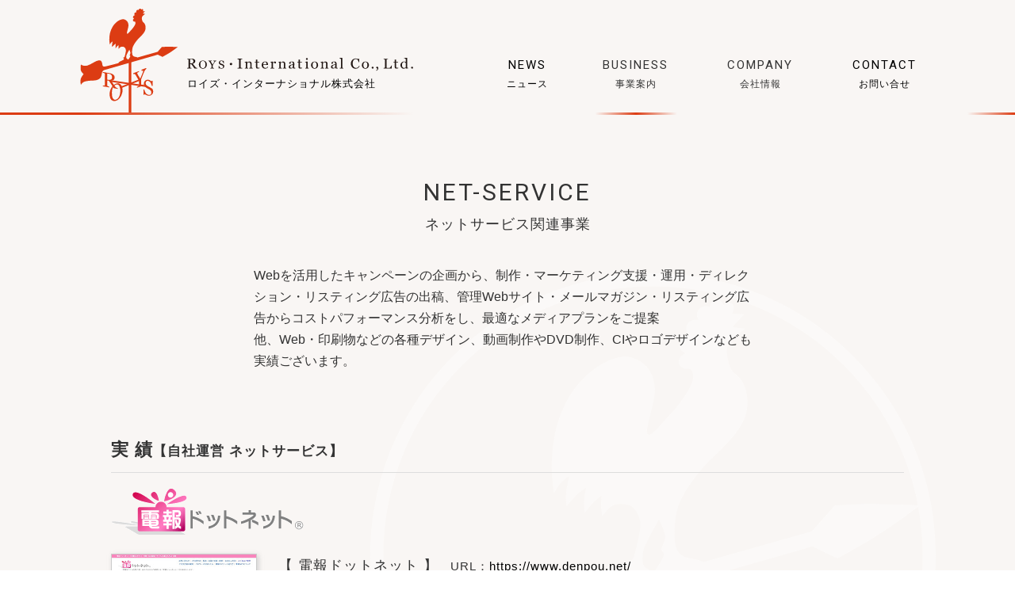

--- FILE ---
content_type: text/html
request_url: https://www.roys-inter.co.jp/net_service.php
body_size: 15931
content:
<!DOCTYPE html>
<html lang="ja">
<head>
<meta http-equiv="Content-type" content="text/html; charset=utf-8" />
<meta name="viewport" content="width=device-width, initial-scale=1.0, minimum-scale=1.0, maximum-scale=1.5">
	
	<title>ネットサービス関連事業：ロイズ・インターナショナル株式会社</title>
  
  
	<meta name="keywords" content="ロイズ,ロイズインターナショナル,版権管理,キャラクター,ライセンスエージェント,ネットサービス,コンサルティング,ROYS" />
	<meta name="description" content="「ネットサービス」・「ライセンス」・「マーケティング」のノウハウを組み合せ、差別化された‘モノ‘・‘コト‘・‘サービス‘を提供します。弊社と係わる全ての人が楽しく、充実した日を迎えられる様な会社を目指します。" />

	<meta http-equiv="content-style-type" content="text/css" />
	<meta http-equiv="content-script-type" content="text/javascript" />
	
	<link rel="stylesheet" type="text/css" href="/css/main.css" media="all" />
	
	<!-- Google tag (gtag.js) -->
<script async src="https://www.googletagmanager.com/gtag/js?id=G-Q6T1LSDCW5"></script>
<script>
  window.dataLayer = window.dataLayer || [];
  function gtag(){dataLayer.push(arguments);}
  gtag('js', new Date());

  gtag('config', 'G-Q6T1LSDCW5');
</script>
	
 <link rel="preconnect" href="https://fonts.googleapis.com">
 <link rel="preconnect" href="https://fonts.gstatic.com" crossorigin>
 <link href="https://fonts.googleapis.com/css2?family=Roboto:wght@300;400&display=swap" rel="stylesheet">
	
	<script src="//ajax.googleapis.com/ajax/libs/jquery/1.11.0/jquery.min.js"></script>
	<script type="text/javascript" src="/js/script.js"></script>
	<script type="text/javascript" src="/js/css_browser_selector.js"></script>
	
</head>
	
	
	
<body id="net_service" class="business net_service" ontouchstart="">

<div id="top">
<div class="inner">

<div id="header">

	<button class="toggle">
		<span class="toggle__bar"></span>
		<span class="toggle__bar"></span>
		<span class="toggle__bar"></span>
</button>

	<h1 class="logo_con">
		<a href="/"><div class="logo_mark"><img src="/images/logo_mark.svg" width="auto" height="135" alt=""/></div>
		<div class="company"><img src="/images/logo.svg" width="285px" height="auto" alt="ROYS·International.Co.,Ltd." class="logo"/><div class="j">ロイズ・インターナショナル株式会社</div></div></a>
	</h1>

</div>
	
	
	<ul class="menu">
<!--	<li class="top"><a href="/"><span class="e">TOP</span><span class="j">トップ</span></a></li>-->
 <li class="news"><a href="/news.php" class="nomal"><span class="e">NEWS</span><span class="j">ニュース</span></a></li>
	<li class="cross business">
		<input type="checkbox" id="service_m"/>
	 <label for="service_m"><span class="e">BUSINESS</span><span class="j">事業案内</span></label>
   <ul class="menu_child">
				<li class="net_service"><a href="/net_service.php"><span class="e">NET-SERVICE</span><span class="j">ネットサービス関連事業</a></li>
				<li class="licence"><a href="/licence.php"><span class="e">LICENCE</span><span class="j">ライセンス関連事業</a></li>
				<li class="marketing"><a href="/marketing.php"><span class="e">MARKETING</span><span class="j"><span>マーケティング支援事業</span><span> コンサルティング業務</span><span> 不動産関連事業</span></span></a></li>
   </ul>
	</li>

	<li class="cross company">
		<input type="checkbox" id="company_m"/>
	 <label for="company_m"><span class="e">COMPANY</span><span class="j">会社情報</span></label>
   <ul class="menu_child company_mc">
    <li class="identity"><a href="/identity.php" class="cp"><span class="e">IDENTITY</span><span class="j">経営理念</span></a></li>
				<li class="corporate"><a href="/corporate.php" class="cp"><span class="e">CORPORATE</span><span class="j">会社概要</span></a></li>
				<li class="corporate"><a href="/corporate_e.php" class="cp"><span class="e">CORPORATE</span><span class="j">会社概要(English)</span></a></li>
					<li class="history"><a href="/history.php" class="cp"><span class="e">HISTORY</span><span class="j">沿　革</span></a></li>
				<li class="resp employment"><a href="/employment.php" class="cp"><span class="e">EMPLOYMENT</span><span class="j">採用情報</span></a></li>
				<li class="resp privacy"><a href="/privacy.php" class="cp"><span class="e">PRIVACY</span><span class="j">プライバシーポリシー</span></a></li>
				<li class="resp copyright"><a href="/copyright.php" class="cp"><span class="e">COPYRIGHT</span><span class="j">著作権について</span></a></li>
   </ul>
	</li>

	<li class="contact"><a href="/contact.php" class="nomal"><span class="e">CONTACT</span><span class="j">お問い合せ</span></a></li>
		
</ul>
	
		
</div>
</div><!-- /#top-->


<div id="main">
<div class="inner">
	
	
	<h2>NET-SERVICE<span>ネットサービス関連事業</span></h2>
	
	
<div class="center">
<div class="subcopy">
<p>Webを活用したキャンペーンの企画から、制作・マーケティング支援・運用・ディレクション・リスティング広告の出稿、管理Webサイト・メールマガジン・リスティング広告からコストパフォーマンス分析をし、最適なメディアプランをご提案<br>
他、Web・印刷物などの各種デザイン、動画制作やDVD制作、CIやロゴデザインなども実績ございます。</p>
</div>
</div>
	
	
<h3>実 績<span class="s">【自社運営 ネットサービス】</span></h3>

	
<div class="wide_box">
	<img src="/images/denpou_logo.gif" alt="*" width="248" height="62" />
</div>
	
	
<div class="left_box no01">
	
	<a href="https://www.denpou.net/" target="_blank" class="pc"><img src="/images/denpou.net_img.jpg" width="180" height="auto" border="0" class="drop_shadow_m" /></a>
	

</div>
	
	
<div class="right_box no01">
	
<h4 class="zisage">【 電報ドットネット 】<span> URL：<a href="https://www.denpou.net/" target="_blank">https://www.denpou.net/</a></span></h4>
	
		<a href="https://www.denpou.net/" target="_blank" class="resp"><img src="/images/denpou.net_img.jpg" width="180" height="auto" border="0" class="drop_shadow_m" /></a>
	
<p>結婚式や記念行事などの「祝電」と、ご葬儀・お悔やみ「弔電」をインターネットから注文出来るサービスの運営。　ネット電報サービス他社とは差別化を図るべく、正規ライセンスを取得した電報や、他には無いギフト＋電報台紙が特徴です。<br />
●日本初のブライダルデザイナーとして世界的に知名度のある 桂由美さんの 「YUMI KATSURA電報」<br />
●米国正規ライセンスの食べれる「キャンディーブーケ電報」などギフト電報も充実<br />
	◎祝電も弔電も、プリザーブドフラワーや押し花、ラインストーン、刺繍等オリジナル電報が充実！</p>
<br>

<div class=""><b>商標登録　第38類　[電報ドットネット]　登録第5394791号</b></div><br>
<br>
<br>

	
</div>


<div class="left_box no02">
	　
</div>
		
	
<div class="right_box no02">
	
	

	
<div class="mook">
<p class="unit"><a href="/counter/2022_TheNewYorkTimes.php" target="_blank" class=""><img src="/images/TheNewYorkTimes.png" width="80" height="80" alt="PDF" class="reigai"/></a></p>
<div class="right3">2022年09月014日　<span class="red">NEW!</span><br>
	米紙「 The New York Times 」9月14日号[ ビジネス欄 本紙面 ](＋9月9日号 電子版 )、日本の電報ビジネスについて弊社代表が取材された記事が掲載されました。（英語版紙面PDF化、掲載許諾済）<br>※ NYT記者： Ben Dooley (様) ・ 肥田ひかり (様)</div>
</div>
	
	
<div class="mook">
<p class="unit"><a href="https://www.denpou.net/counter/2021_yk_06.html" target="_blank"><img src="/images/randoseru_sp320.png" width="154" height="62" alt="" /></a></p>
<div class="right3">2021年05月05日<br>
【3社共同 初コラボ】L’atelier du Cartable（ラトリエデュカルターブル）にて2022年度新入学自向けランドセルを御予約の方）へ、桂由美先生より電報が届く！＆桂由美ブライダルハウス東京本店で記念撮影が出来る『フォトプランチケット』入り！（先着受付順・数量限定）</div>
</div>
	
	
<div class="mook">
<img src="/images/ddo_w14.jpg" alt="" width="83" height="67" align="left" />
<p>2013年01月08日<br>
NHK連続ドラマ「いつか陽のあたる場所で」撮影で、<a href="http://www.denpou.net/" target="_blank">「電報ドットネット」祝電台紙</a>を数十点サンプル提供致しました！</p>
</div>


<div class="mook">
<a href="/pdf/20120221TBC_tenji.pdf" target="_blank"><img src="/images/fk_s.jpg" alt="20120221TBC_tenji" width="83" height="auto" align="left" /></a>
<p>2012年06月15日　<br>
	中京テレビ：情報番組「<a href="http://www.ctv.co.jp/lucky/" target="_blank">ラッキー</a>」にて、「<a href="http://www.denpou.net/" target="_blank">祝電 KiraKiraデジタルフォトフレーム電報</a>」が紹介されました！</p>
</div>

<div class="mook">
<a href="/pdf/20120221TBC_tenji.pdf" target="_blank"><img src="/images/20120221TBC_tenji.gif" alt="20120221TBC_tenji" width="83" height="70" align="left" /></a>
<p>2012年02月21日　<br>
	ブライダルデザイナー桂由美さんの東京ファッションショー<br>
「2012 GRAND COLLECTION IN TOKYO」に、<a href="/pdf/20120221TBC_tenji.pdf" target="_blank">【電報ドットネット】の商品が展示</a>されました。</p>
</div>

<div class="mook">
<img src="/images/LicensingBooks20120131_2.gif" alt="LicensingBooks20120131" width="83" height="83" align="left" />
<p>2012年01月31日　<br>
	ボイス情報（株）社より発売<br />
『月刊・ライセンシングブックス（LICENSING BOOKS）』に、弊社サービスの記事が掲載されました。</p>
</div>
	
</div>

	

<div class="left_box no03">
	
	<a href="http://store.shopping.yahoo.co.jp/roys/" target="_blank" class="pc"><img src="/images/denpou.net_yahoo_img.jpg" width="180" height="auto" border="0" class="drop_shadow_m" /></a>
	
	</div>
	
<div class="right_box no03">
	
<h4>Yahoo!ショッピング<span>【 ロイズYahoo!ショップ 】</span><br><span>URL：<a href="https://store.shopping.yahoo.co.jp/roys/" target="_blank">https://store.shopping.yahoo.co.jp/roys/</a></span></h4>
	
		<a href="http://store.shopping.yahoo.co.jp/roys/" target="_blank" class="resp"><img src="/images/denpou.net_yahoo_img.jpg" width="180" height="auto" border="0" class="drop_shadow_m" /></a>
	
	
<p>●2013年8月「Yahoo!ショッピング」サイト内に、『ロイズYahoo!ショップ』をOPEN<p>
<p>祝電は、フォトフレーム、キャンディーブーケ、「桂由美」限定ギフト、ぬいぐるみ等<br />
弔電は、押し花や銀箔押し布貼りなどの台紙、お線香やプリザーブドフラワー等<p>

</div>



<h3 class="no02">実 績<span class="s">【Webサイトのデザイン・制作／システム開発】</span></h3>

<div class="wide_box no02">
	
<div class="mook">
<img src="/images/whanau21_web.jpg" width="85" height="69" border="0" />
<p>障害者・障害児の総合支援<br>
特定非営利活動法人 ファーナウ２１ 様</p>
</div>
	
<div class="mook">
<img src="/images/frtn_web.jpg" width="85" height="69" border="0" />
<p>著作権エージェンシー<br>
株式会社 フォルトゥーナ様</p>
</div>
	
<div class="mook">	
<img src="/images/j-bld_web.jpg" width="85" height="74" border="0" />
<p>総合不動産業<br />
ジャパン・ビルド株式会社様</p>
</div>
	
<div class="mook">
<img src="/images/prank_weird_store_web.jpg" width="85" height="69" border="0" />
<p>輸入雑貨・アパレル<br>
PRANK Weird Store 様</p>
</div>
	
<div class="mook">
<img src="/images/matumoto.jpg" alt="松本文信堂" width="87" height="64" border="0" />
<p>総合印刷業<br />
株式会社　松本文信堂様</p>
</div>
	
<div class="mook">
<img src="/images/saiseikai_kango_web.jpg" alt="済生会看護学校" width="85" height="69" border="0" />
<p>総合病院系　専門学校<br />
東京都済生会看護専門学校 様</p>
</div>
	
<div class="mook">
	<img src="/images/ajito.jpg" alt="黒豚しゃぶしゃぶあじと" width="85" height="65" />
<p>	飲食業<br />
黒豚しゃぶしゃぶ<br />
吉祥寺「あじと」様</p>
</div>
	
<div class="mook">
<img src="/images/a-line_web.jpg" width="85" height="69" border="0" />
<p>輸入雑貨・アパレル<br>
A-Line Co. Ltd. 様</p>
</div>
	
<div class="mook">	
<img src="/images/j-bld_jbs_web.jpg" width="85" height="69" border="0" />
<p>中古マンション リノベーション<br />
東京 中古マンション検索ナビ</a><br>
「RE創の家」by ジャパン・ビルド（株）様<br>
<!-- <span class="font_s">※システム開発・Webデザイン制作</span>--></p>
</div>
	
<div class="mook">
<img src="/images/cakk_web.jpg" alt="コピーライツアジア" width="85" height="69" border="0" />
<p>キャラクター等 版権管理許諾業<br />
コピーライツアジア株式会社様</p>
</div>
 
	
<div class="wide_box">
<p>※上記の他、　総合病院、不動産会社、外食産業企業　等多数制作実績あり。</p>
</div>
	
</div>



	
</div>
</div><!-- /#main -->
	
	


<div id="footer_sitemap">
<div class="inner">
	
<div class="box no01"><a href="./" class="cat">ホーム</a></div>

<div class="box no02">
<div><a href="/news.php" class="cat">ニュース</a></div>
</div>

<div class="box no03">
<div class="footer_menu business_sub1">
	<div class="cat">事業案内</div>
<a href="/net_service.php">ネットサービス関連事業</a>
<a href="/licence.php">ライセンス関連事業</a>
<a href="/marketing.php">マーケティング支援事業<br>コンサルティング業務<br>不動産関連事業</a>
</div>
</div>

<div class="box no04">
<div class="footer_menu business_sub1">
	<div class="cat">会社情報</div>
<a href="/identity.php">経営理念</a>
<a href="/corporate.php">会社概要</a>
   <a href="/corporate_e.php">会社概要(English)</a>
<a href="/history.php">沿　革</a>
</div>
</div>
	
<div class="box no05">
<div class="footer_menu">
<a href="/contact.php">お問い合せ</a>
<a href="/employment.php">採用情報</a>
<a href="/privacy.php">プライバシーポリシー</a>
<a href="/news_archives.php">ニュースアーカイブ</a>
<a href="/copyright.php">著作権とリンク</a>
</div>
</div>
	

<div class="sns">
	<a href="https://www.facebook.com/denpou.net2010" target="_blank"><img src="/images/sns_facebook_c.svg" alt="" height="31"/></a>
	<a href="https://www.instagram.com/denpou_net/" target="_blank"><img src="/images/sns_instagram_c.svg" alt="" height="30"/></a>
	<a href="https://x.com/denpou_net" target="_blank"><img src="/images/X_logo.svg" alt="" height="27"/></a>
<!--	<a href="" target="_blank"><img src="/images/sns_youtube_c.svg" alt="" height="23"/></a>-->
</div>
	
</div>
</div>
<div id="footer">
	<div class="inner">
		
<div class="copyr">
Copyright &copy; ROYS·International.Co.,Ltd. All rights reserved.
</div>
	
</div>
</div>

<script language=JavaScript1.2 src=/webaccess.js></script>
<script type="text/javascript">

  var _gaq = _gaq || [];
  _gaq.push(['_setAccount', 'UA-49898911-1']);
  _gaq.push(['_trackPageview']);

  (function() {
    var ga = document.createElement('script'); ga.type = 'text/javascript'; ga.async = true;
    ga.src = ('https:' == document.location.protocol ? 'https://ssl' : 'http://www') + '.google-analytics.com/ga.js';
    var s = document.getElementsByTagName('script')[0]; s.parentNode.insertBefore(ga, s);
  })();

</script>	

	
</body>
</html>

--- FILE ---
content_type: text/css
request_url: https://www.roys-inter.co.jp/css/main.css
body_size: 57993
content:
@charset "UTF-8";
/*----基本指定----*/
html {
  width: 100%;
  height: 100%;
  background-color: #fff;
  font-size: 62.5%; /* 10px */
}
body {
  font-family: 'メイリオ','Meiryo','ヒラギノ角ゴ Pro W3','Hiragino Kaku Gothic Pro', sans-serif;
  -webkit-text-size-adjust: none;
  width: 100%;
  height: 100%;
  font-size: 1.4rem; /* 14px */
  color: #333;
  overflow-x: hidden;
  margin: 0;
  line-height: 1.7;
  position: relative;
}

body, #main, #top .inner {
  background-color: #F9F6F4;
}



/*----基本構造----*/
.inner {
  margin: 0 auto;
  max-width: 1080px;
  position: relative;
  -webkit-box-sizing: border-box;
  -moz-box-sizing: border-box;
  box-sizing: border-box;
  display: flex;
  flex-wrap: wrap;
  justify-content: space-between;
}
#top {
  padding: 0 0 0 0;
  z-index: 100;
  -webkit-box-sizing: border-box;
  -moz-box-sizing: border-box;
  box-sizing: border-box;
  width: 100%;
  position: relative;
}
#top::before {
  content: "";
  width: 50%;
  height: 3px;
  background: #DC3C13;
  display: inline-block;
  position: absolute;
  bottom: 0px;
  left: 0px;
}
#top::after {
  content: "";
  width: calc( (100% - 1160px) / 2 );
  height: 3px;
  display: inline-block;
  position: absolute;
  bottom: 0px;
  right: 0px;
  background: linear-gradient(to left,#DC3C13,#F9F6F4);
}
#header {
  position: relative;
  display: flex;
  justify-content: space-between;
  align-items: flex-end;
  padding: 5px 0 0 0;
  height: 140px;
	background-color: #F9F6F4;
}

#main {
  z-index: 10;
}
#sns {
  padding: 10px 0 20px 0;
}


a:link {
  text-decoration: none;
  color: #000;
}
a:link.normal {
  color: #000;
}
a:visited {
  text-decoration: none;
  color: #000;
}
a:hover {
  color: #DC3C13;
}
a:active {
  color: #fb572d;
}
a img:hover {
	opacity: 0.6 ;
}


h1 {
  padding: 0 0 0 0;
  margin: 0 0 0 0;
  line-height: 1.4;
  color: #333;
  -webkit-box-sizing: border-box;
  -moz-box-sizing: border-box;
  box-sizing: border-box;
  font-weight: normal;
  letter-spacing: 1px;
  position: relative;
	display: block;
}
h1::after {
  content: "";
	width: 100%;
  height: 3px;
  display: inline-block;
  position: absolute;
  bottom: 0px;
  left: 0px;
  transition: all 0.6s;
	background: linear-gradient(to right,#DC3C13,#F9F6F4); 
}
h1 a {
	display:flex; 
	align-items: flex-end;
}
h1 a .logo_mark img {
  display: block;
  padding: 0 10px 0 0;
  margin: 0 0 0 0;
}
h1 a img.logo {
  margin: 0 0 7px 0;
  width: 285px;
  height: auto;
}
h1 a .logo_mark {
  position: relative;
}
h1 a:hover {
	opacity: 0.6 ;
	color: #000;
}



h1 a .company {
  font-size: 2.2rem;
  font-family: Times, "Times New Roman", Georgia, serif;
  margin: 0 0 30px 0;
  letter-spacing: 1px;
}
h1 a .j {
	 font-size: 1.3rem;
	font-family: 'メイリオ','Meiryo','ヒラギノ角ゴ Pro W3','Hiragino Kaku Gothic Pro', sans-serif;
	letter-spacing: 1px;
}

h2 {
  width: 100%;
  font-size: 3rem;
  padding: 0 0 60px 0;
  margin: 0 0 0 0;
  line-height: 1.2;
  letter-spacing: 3px;
  font-family: roboto, sans-serif;
  font-weight: normal;
  vertical-align: middle;
  text-align: center;
}
h2 span {
  font-size: 1.8rem;
  /*  padding: 0 0 0 1em;*/
  letter-spacing: 1px;
  display: block;
  font-family: 'メイリオ','Meiryo','ヒラギノ角ゴ Pro W3','Hiragino Kaku Gothic Pro', sans-serif;
  font-weight: normal;
  margin: 12px 0 0 0;
  vertical-align: middle;
}
h2 span > div { display: inline-block; 	
}
h3 {
  font-size: 2.2rem;
  font-weight: bold;
  margin: 0 0 20px 0;
  letter-spacing: 1px;
}
h3 span {
  display: inline-block;
}
h3 span.s {
  font-size: 1.7rem;
}
h4 {
  font-size: 1.8rem;
  font-weight: normal;
  margin: 0 0 15px 0;
  letter-spacing: 1px;
}
h4 span {
  font-size: 1.5rem;
  display: inline-block;
}
h5 {
  color: #CF2F2F;
  font-size: 1.6rem;
  display: block;
  margin: 0 0 5px 0;
  font-weight: bold;
  padding: 0 0 5px 0;
  border-bottom: 1px #cc8686 solid;
}

p {
  margin: 0 0 20px 0;
  line-height: 1.7;
}
img {
  vertical-align: bottom;
  width: auto;
}


/*----グローバルメニュー---*/
ul.menu {
  display: flex;
  flex-wrap: wrap;
  justify-content: space-between;
  align-items: flex-end;
  margin: 0 0 0 0;
  width: calc(100% - 520px);
  position: absolute;
  right: 0px;
  bottom: 0px;
}
ul.menu > li {
  text-align: center;
  display: block;
  letter-spacing: 1px;
  position: relative;
  /*  padding: 0 0 5px 0;*/
  line-height: 1.4;
  height: 73px;
  -webkit-box-sizing: border-box;
  -moz-box-sizing: border-box;
  box-sizing: border-box;
/*  background-color: #fff;*/
}
ul.menu > li.cross {
  padding: 0 0 0 0;
}
ul.menu > li.top {
  width: 15%;
  display: none;
}
ul.menu > li.news{
	width: 16%;
}
ul.menu > li.business {
	width: 23%;
}
ul.menu > li.company {
	width: 23%;
}
ul.menu > li.contact {
	width: 23%;
}

ul.menu > li > a > span.e,
ul.menu > li label > span.e{
  font-size: 1.5rem;
  display: block;
  letter-spacing: 2px;
  font-family: roboto, sans-serif;
  font-weight: 400;
  padding: 0 0 3px 0;
}
ul.menu > li > a > span.j,
ul.menu > li label > span.j{
  font-size: 1.15rem;
}

ul.menu > li > a, 
ul.menu > li > label {
  padding: 0 0 2px 0;
  display: block;
  position: relative;
  height: 100%;
  -webkit-box-sizing: border-box;
  -moz-box-sizing: border-box;
  box-sizing: border-box;
}
ul.menu > li > input {
  display: none;
}

ul.menu_child {
  z-index: 2000;
  opacity: 0;
  visibility: hidden;
  -webkit-transition: height .6s, opacity .6s;
  transition: height .6s, opacity .6s;
  background-color: #F9F6F4;
  width: auto;
  padding: 0 0 0 0;
  height: 0;
}
ul.menu > li:hover ul.menu_child {
  opacity: 1;
  visibility: visible;
  margin: 0 0 0 0;
  background-color: #F9F6F4;
  position: relative;
/*  padding: 5px 10px;*/
  width: auto;
  height: auto;
	 text-align: center;
}
ul.menu > li.business:hover ul.menu_child {
  width: 20em;
 	text-align: left;
}
ul.menu > li.company:hover ul.menu_child.company_mc {
  width: 14em;
 	text-align: left;
}
ul.menu > li:hover ul.menu_child > li {
  overflow: visible;
  display: block;
  height: auto;
  background-color: #F9F6F4;
}
/*ul.menu > li:hover ul.menu_child > li.resp { 
				display: none;	  
		}*/
ul.menu_child > li {
  height: 0;
  overflow: hidden;
  width: 100%;
  margin: 0 0 0 0;
  border-bottom: 1px solid #ddd;
}

ul.menu_child > li > a  {
  padding: 8px 20px;
  position: relative;
  -webkit-transition: margin .6s, opacity .6s;
  transition: margin .6s, opacity .6s;
  display: block;
  -webkit-box-sizing: border-box;
  -moz-box-sizing: border-box;
  box-sizing: border-box;
}
ul.menu_child > li:first-child {
  padding: 10px 0 0 0;
  border-top: none;
}
ul.menu_child > li > a > span { display: inline-block;  
}
/*ul.menu_child > li.resp { 
				display: none;	  
		}*/
ul.menu_child > li > a > span.e { display: none; 
}
ul.menu_child > li > a > span.j {
  display: inline-block;
  font-size: 1.4rem;
  line-height: 1.6;
}
ul.menu_child > li > a > span.j > span {
  display: inline-block;
}

ul.menu > li > a::before,
ul.menu > li > label::before {
  content: "";
  width: 0;
  height: 2px;
  background: linear-gradient(90deg, rgba(249, 246, 244, 1) 5%, rgba(220, 60, 19, 1) 50%, rgba(249, 246, 244, 1) 95%);
  display: inline-block;
  position: absolute;
  bottom: 0px;
  left: 50%;
  transform: translateX(-50%);
  -webkit-transform: translateX(-50%);
  -ms-transform: translateX(-50%);
  transition: all 0.6s;
}
ul.menu > li > a:hover::before,
ul.menu > li > label:hover::before {
  content: "";
  width: 100%;
  height: 3px;
  background: linear-gradient(90deg, rgba(249, 246, 244, 1) 5%, rgba(220, 60, 19, 1) 50%, rgba(249, 246, 244, 1) 95%);
  display: inline-block;
  position: absolute;
  bottom: 0px;
  left: 50%;
  transform: translateX(-50%);
  -webkit-transform: translateX(-50%);
  -ms-transform: translateX(-50%);
  transition: all 0.6s;
}

/* カレントページ */
body.top ul.menu > li.top > a::before,
body.news ul.menu > li.news > a::before,
body.net_service ul.menu > li.business > label::before,
body.licence ul.menu > li.business > label::before,
body.marketing ul.menu > li.business > label::before,
body.corporate ul.menu > li.company > label::before,
body.identity ul.menu > li.company > label::before,
body.history ul.menu > li.company > label::before,
body.contact ul.menu > li.contact > a::before{
  content: "";
  width: 100%;
  height: 3px;
  background: linear-gradient(90deg, rgba(249, 246, 244, 1) 10%, rgba(220, 60, 19, 1) 50%, rgba(249, 246, 244, 1) 90%);
  display: inline-block;
  position: absolute;
  bottom: 0px;
  left: 50%;
  transform: translateX(-50%);
  -webkit-transform: translateX(-50%);
  -ms-transform: translateX(-50%);
 }



/*----フッターサイトマップ----*/
#footer_sitemap  { 
	background-color: #EDE5E3;
}
#footer {
  background-color: #EDE5E3;
}

#footer_sitemap .inner {
  padding: 50px 0 110px 0;
  display: flex;
  flex-wrap: wrap;
  justify-content: center;
  font-size: 1.43rem;
  line-height: 1.5;
  position: relative;
}
#footer_sitemap .box {
  -webkit-box-sizing: border-box;
  -moz-box-sizing: border-box;
  box-sizing: border-box;
  padding: 10px 40px 10px 40px;
  display: inline-block;
}
#footer_sitemap .box.no03,
#footer_sitemap .box.no04 {
  display:flex; 
}
#footer_sitemap .box.no03 .cat,
#footer_sitemap .box.no04 .cat { 
	margin: 5px 1em 10px 0; 	
}
#footer_sitemap .box a{
  padding: 5px 5px 5px 13px;
  display: block;
  position: relative;
}
#footer_sitemap .box a::before {
  content: '';
  width: 5px;
  height: 5px;
  border: 0;
  border-top: solid 1px #DC3C13;
  border-right: solid 1px #DC3C13;
  position: absolute;
  top: 15px;
  left: 0;
  margin: -3px 0 0 0;
  transform: rotate(45deg);
}

#footer_sitemap .sns {
  display: flex;
  flex-wrap: wrap;
  padding: 0 0 0 0;
  justify-content: center;
	align-items: center;
  position: absolute;
  bottom: 50px;
  left: auto;
  right: auto;
}
#footer_sitemap .sns a {
  display: block;
  margin: 0 10px 0 10px;
  padding: 2px;
}


#footer {
  height: auto;
  border-top: 4px solid #F4EDEB;
}
#footer .inner {
  padding: 15px 0;
  text-align: center;
  justify-content: center;
}
#footer .copyr {
  padding-right: 2px;
  text-align: center;
  font-size: 1.2rem;
  letter-spacing: 1px;
}


/* 汎用
================================================== */
.center {
  text-align: center;
  width: 100%;
}
.subcopy {
  max-width: auto;
  display: inline-block;
  margin: 0 auto 60px auto;
  text-align: left;
  font-size: 1.6rem;
}
.red {
  color: #FF3333;
}
.green {
  color: #009966;
}
.enzi {
  color: #c70c0c;
}
img.drop_shadow_m {
  border: 1px solid #ccc;
  filter: drop-shadow(2px 2px 3px rgba(182, 182, 182, 0.6));
}
.font_g {
	font-family: Osaka-mono, "MS Gothic", monospace;
}

/* inner指定まとめ
================================================== */

.inner {
  padding: 80px 40px;
  position: relative;
}
/* ヘッダ部分 */
#top .inner {
  padding: 0 0;
  display: block;
  width: 100%;
}

body.top #main .inner {
  padding-top: 0;
	padding-bottom: 60px;
}
body.news #main .inner,
body.net_service #main .inner,
body.licence #main .inner,
body.marketing #main .inner,
body.identity #main .inner,
body.corporate #main .inner,
body.history #main .inner{
  background-image: url(/images/logo_maru_02.svg);
  background-repeat: no-repeat;
  background-position: right 200px;
  background-size: 66% auto;
}
body.identity #main .inner{
  max-width: 940px;
}
body.corporate #main .inner{
  
}
body.history #main .inner{
  max-width: 840px;
}
body.contact #main .inner {
  max-width: 840px;
}
body.privacy #main .inner,
body.copyright #main .inner,
body.employment #main .inner {
  max-width: 840px;
}


/* トップページ
================================================== */

body.top .wide_bkg {
  margin: 30px auto 60px auto;
  text-align: center;
  background-image: url(/images/top_mv_pc_ol.jpg);
  background-repeat: no-repeat;
  background-position: center center;
  height: 384px;
  background-color: #d8a473;
  -webkit-box-sizing: border-box;
  -moz-box-sizing: border-box;
  box-sizing: border-box;
}
body.top .wide_bkg .inner {
  position: relative;
  max-width: 1080px;
  margin: 0 auto 0 auto;
  padding: 0 20px;
  text-align: left;
  height: 100%;
  display: block;
}

body.top .wide_bkg p {
  font-size: 1.9rem;
  line-height: 2.1;
  display: block;
  color: #fff;
  padding: 16px 0 0 0;
  text-align: left;
}
body.top .wide_bkg p span { 
	display: inline-block;  
}
body.top .wide_bkg p img {
  max-width: 504px;
  margin: 10px 0 0 0;
  height: auto;	
}
body.top .wide_bkg .logo_mv {
  text-align: right;
  position: relative;
	position: absolute;
  bottom: 5px;
  right: 0px;
}

body.top .wide_bkg .logo_mv img {
  width: 444px;
  height: auto;
}



/* Windows、翻訳用ランゲージ、調整
================================================== */

.bunner h2 img.h2.win_nomi {
	margin: 0 auto 3px auto;
  height: 26px;
}
.bunner img.txt,
.bunner img.txt.win_nomi{
  width: 217px;
  height: auto;
}
.bunner .win_nomi { 
display: none;
}
.win .bunner .win_nomi { 
	display: inline-block; 
}
.win .bunner h2 span { 
	display: none;  
}
.win .bunner ul {
  display: none;  
}



.win .bunner .win_nomi:not(:lang(ja)) { 
	display: none; 
}
.win .bunner h2 span:not(:lang(ja)) { 
	display: inline-block;  
}
.win .bunner ul:not(:lang(ja)) {
  display: inline-block;  
}
.bunner.company ul li:not(:lang(ja)) {
  letter-spacing: normal;
}




	@media only screen and (max-width:1060px) {

.win .bunner .win_nomi { 
	display: none; 
}
.win .bunner h2 span { 
	display: inline-block;  
}
.win .bunner ul {
  display: inline-block;  
}

		
}

/* ================================================== */



.bunner {
  width: calc(50% - 20px);
  margin: 0 0 40px 0;
  background-color: #fff;
  min-height: 260px;
  -webkit-box-sizing: border-box;
  -moz-box-sizing: border-box;
  box-sizing: border-box;
}
.bunner a {
  text-align: center;
  display: flex;
  justify-content: space-between;
  align-items: center;
  width: 100%;
  height: 100%;
}
.bunner a:hover { 
	color: #555;  
}
.bunner a:hover img {
  opacity: 0.6 ;
}
.bunner a:hover img.h2,
.bunner a:hover img.more_img {
  opacity: 1 ;
}
.bunner a:hover h2,
.bunner a:hover .more{
	filter: saturate(300%);
}

.bunner img.maru_img {
  width: 216px;
  height: 209px;
}
.bunner .right {
  height: 100%;
  width: calc( 100% - 216px );
  position: relative;
  text-align: center;
  padding: 0 0 38px 0;
  -webkit-box-sizing: border-box;
  -moz-box-sizing: border-box;
  box-sizing: border-box;
}
.bunner h2 {
  padding: 5px 10px 8px 0;
  margin: 0 0 12px 0;
  -webkit-box-sizing: border-box;
  -moz-box-sizing: border-box;
  box-sizing: border-box;
  overflow: hidden;
}
.bunner h2 span {
  font-family: "Times New Roman", Times, serif;
  font-size: 2.7rem;
  font-feature-settings: "palt" 1;
  letter-spacing: normal;
  margin: 10px 0 0 -2em;
  width: calc( 100% + 4em );
  line-height: 1;
  font-weight: bold;
}
.bunner .more {
  position: absolute;
  right: 0px;
  bottom: 0px;
  width: 140px;
  height: 37px;
  text-align: center;
  -webkit-box-sizing: border-box;
  -moz-box-sizing: border-box;
  padding: 6px 0 0 4px;
  box-sizing: border-box;
}
.bunner img.more_img {
  width: 85px;
  height: auto;
  vertical-align: middle;
}
.bunner ul {
  margin: 0 auto;
  padding: 0 10px 0 15px;
  display: inline-block;
  text-align: left;
}
.bunner ul li {
  font-family: "Times New Roman", Times, serif;
	font-feature-settings: "palt" 1;
  font-size: 1.35rem;
  line-height: 1.7;
  text-indent: -4px;
  list-style: none;
  margin: 0 0 6px 0;
  padding: 0 0 0 12px;
}
.bunner ul li::before {
  position: relative;
  top: 9px;
  left: -9px;
  display: inline-block;
  width: 3px;
  height: 3px;
  content: '';
  border-radius: 100%;
  background: #333;
  vertical-align: top;
}
.bunner ul li span {
  display: inline-block;
}
.bunner a:visited {
  color: #333;
}
span.tume { letter-spacing: -1px; 	
}
span.tumetume { letter-spacing: -2px; 	
}

.bunner.internet {
  border: 1px solid #f7891e;
}
.bunner.licence {
  border: 1px solid #34406f;
}
.bunner.marketing {
  border: 1px solid #558869;
}
.bunner.company {
  border: 1px solid #de431a;
}
.bunner.internet h2 {
  border-bottom: 1px solid #f7891e;
  color: #f7891e;
}
.bunner.licence h2 {
  border-bottom: 1px solid #34406f;
	color: #34406f;
}
.bunner.marketing h2 {
  border-bottom: 1px solid #33704b;
	color: #33704b;
}
.bunner.company h2 {
  border-bottom: 1px solid #de431a;
  color: #de431a;
}
.bunner.internet h2 span {
  color: #f7891e;
	transform: scale(0.85, 1);
 transform-origin: top center;
}
.bunner.licence h2 span {
	color: #34406f;
	transform: scale(0.92, 1);
 transform-origin: top center;
}
.bunner.marketing h2 span {
	color: #33704b;
	transform: scale(0.83, 1);
 transform-origin: top center;
}
.bunner.company h2 span {
  color: #de431a;
	transform: scale(1, 1);
  letter-spacing: 7px;
}

.bunner.internet ul {
  padding: 0 10px 0 25px;
}
.bunner.licence ul {
  padding: 0 10px 0 25px;
}
.bunner.marketing ul {
  padding: 0 10px 0 15px;
}
.bunner.company ul {
  padding: 1em 3em 0 1em;
}
.bunner.company ul li {
	font-size: 1.5rem;
  margin-bottom: 0.9em;
 letter-spacing: 3px;
}
.bunner.internet ul li::before {
  background: #f7891e;
}
.bunner.licence  ul li::before {
  background: #34406f;
}
.bunner.marketing ul li::before {
  background: #33704b;
}
.bunner.company ul li::before {
  background: #de431a;
}
.bunner.internet .more {
  background-color: #f7891e;
}
.bunner.licence .more {
  background-color: #34406f;
}
.bunner.marketing .more {
 background-color: #33704b;
}
.bunner.company .more {
 background-color: #de431a;
}


body.top #main .news_box {
  width: calc(100%);
  margin: 70px 0 50px 0;
  text-align: center;
}
h3.brush_01 {
  font-size: 2.8rem;
  margin: 0 0 60px 0;
  padding: 0 0 0 0;
  text-align: center;
}
h3.brush_01 a {
  display: block;
  padding: 0 0 30px 0;
  position: relative;
  margin: 0 auto;
  width: 280px;
	background-image: url(/images/brush_01.svg);
  background-repeat: no-repeat;
  background-size: 250px auto;
  background-position: 30px bottom;
}

a.more_news {
  margin: 30px auto 0 auto;
  display: inline-block;
}


/* ニュース
================================================== */


h2.brush_01 {
  text-align: center;
  display: block;
  padding: 0 0 40px 0;
  position: relative;
  margin: 0 auto 60px auto;
  width: 280px;
	background-image: url(/images/brush_01.svg);
  background-repeat: no-repeat;
  background-size: 250px auto;
  background-position: 30px bottom;
}


dl.news {
  border-bottom: 1px solid #bbb;
  margin: 0 0 0 0;
}
dl.news dt {
  clear: left;
  float: left;
  width: 13em;
  padding: 25px 0 25px 0;
  font-weight: bold;
  letter-spacing: 1px;
  vertical-align: middle;
  line-height: 1.8;
  text-align: left;
}
dl.news dd {
  margin: 0 0 0 0;
  padding: 25px 0 25px 13em;
  border-top: 1px solid #ccc;
  text-align: left;
  min-height: 102px;
  -webkit-box-sizing: border-box;
  -moz-box-sizing: border-box;
  box-sizing: border-box;
}
dl.news dd .font_orenge_b {
  font-weight: bold;
  color: #ff0000;
}
dl.news dd .font_pink_b {
  font-weight: bold;
  color: #ff0066;
}
dl.news dt img.new {
  vertical-align: middle;
  margin: -2px 5px 0 5px;
}
dl.news dd img.reigai {
  margin: 10px 10px 0 0;
}
dl.news dd img.reigai2 {
  margin: 1px 5px 0 0;
}
dl.news dd img.fukusuu {
  vertical-align: text-top;
  margin: 0 8px 5px 0;
}
dl.news dd img.kadomaru {
  border-radius: 10px;
}
dl.news dd .font_orenge_b{
  font-weight: bold;
		color: #ff0000;
}
dl.news dd .font_pink_b{
  font-weight: bold;
		color: #ff0066;
}
dl.news dd a {
    color: #003f82;
    text-decoration: none;
}
dl.news dd a:visited {
    color: #003f82;
}
dl.news dd .right { 
	text-align: right; 	
}



/* 事業案内
================================================== */

body.business h2 {
  padding: 0 0 40px 0;
}
body.business h3 {
  width: 100%;
  padding: 0 0 10px 0;
  border-bottom: 1px solid #ddd;
}
body.business h3.no02 {
  padding: 60px 0 10px 0;
}
body.business h4 {
  margin: 0 0 15px 0;
}
body.business h4.zisage {
  margin: 0 0 15px -11px;
}
body.business .center {
  text-align: center;
  width: 100%;
}
body.business .subcopy {
  display: inline-block;
  margin: 0 auto 60px auto;
  text-align: left;
  font-size: 1.6rem;
}
.wide_box {
  width: 100%;
  margin: 0 auto 20px auto;
}
body.business p {
  margin: 0 0 20px 0;
}
body.business .mook {
  display: flex;
  margin: 0 0 20px 0;
  justify-content: flex-start;
}
body.business .mook p {
  line-height: 1.6;
}
body.business .mook img {
  margin: 0 18px 10px 0;
}


/*ネットサービス関連事業
================================================== */

body.net_service h4.zisage span {
  padding: 0 0 0 15px;
}
body.net_service .subcopy {
  margin: 0 auto 60px auto;
  max-width: 640px;
	font-size: 1.6rem;
}
body.net_service .left_box img.drop_shadow_m {
  width: calc(100% - 40px);
  height: auto;
}
body.net_service .right_box img.drop_shadow_m {
  height: auto;
  max-width: 184px;
}
body.net_service .right_box .resp {
  display: none;
}
body.net_service .left_box.no01 {
  width: 222px;
}
body.net_service .right_box.no01 {
  width: calc(100% - 222px);
}
/*body.net_service .right_box.no01 a.sns {
  margin: 5px 20px 20px 0;
  display: inline-block;
  vertical-align: top;
}
body.net_service .right_box.no01 a.sns.x {
  margin: 12px 20px 13px 0;
}
body.net_service .left_box .sns {
  width: 180px;
  text-align: center;
}
body.net_service .left_box .sns .inner {
  margin: 0 auto;
  display: inline-block;
}
body.net_service .left_box .sns .inner a{
  margin: 0 10px;
  display: inline-block;
}
*/
body.net_service .left_box.no02 {
  width: 220px;
}
body.net_service .right_box.no02 {
  width: calc(100% - 220px);
  margin: 0 0 40px 0;
}
body.net_service .left_box.no03 {
  width: 220px;
}
body.net_service .right_box.no03 {
  width: calc(100% - 220px);
}
body.net_service .wide_box.no02 {
  display: flex;
  flex-wrap: wrap;
  justify-content: flex-start;
  width: calc(100% + 50px);
}
body.net_service .wide_box.no02 .mook {
  width: calc(50% - 50px);
  margin: 0 50px 30px 0;
  justify-content: flex-start;
}
body.net_service .wide_box.no02 .mook p {
  margin: 0 0 0 0;
  line-height: 1.6;
}
body.net_service .wide_box.no02 .mook img {
  filter: drop-shadow(2px 2px 2px rgba(182, 182, 182, 0.6));
}




/* ライセンス関連事業
================================================== */

body.licence .subcopy p {
  margin: 0 0 10px 0;
  line-height: 1.7;
}
body.licence .left_box.no01 {
  width: 252px;
	margin: 0 0 20px 0;
}
body.licence .left_box.no01 img.resp{
  display: none;
  max-width: 710px;
  width: 100%;
  height: auto;
}

body.licence .right_box.no01 {
  margin: 0 0 50px 0;
  width: calc(100% - 252px);
}
body.licence .right_box.no01 h4 {
  font-size: 1.6rem;
  font-weight: bold;
  margin: 0 0 2px 0;
  letter-spacing: normal;
  padding: 0 0 0 2em;
  text-indent: -1.8em;
}
h5 {
  padding: 10px 0 5px 0;
}
body.licence .right_box.no01 p {
  margin: 0 0 15px 27px;
  display: block;
}
body.licence .left_box.no02 {
  margin: 0 0 20px 0;
  width: 252px;
}
body.licence .right_box.no02 {
  width: calc(100% - 252px);
  margin: 0 0 50px 0;
}
body.licence .right_box.no02 dl {
  padding: 0 0;
}
body.licence .right_box.no02 dl dt {
  clear: left;
  float: left;
  width: 5em;
  padding: 5px 0 3px 12px;
  position: relative;
  color: #c70c0c;
  font-weight: bold;
}
body.licence .right_box.no02 dl dd {
  margin: 0 0 0 0;
  padding: 5px 0 3px 7em;
  color: #0033CC;
	text-indent:-1em;
}
body.licence .right_box.no02 .dotline {
  padding: 10px 0 20px 0;
  border-bottom: 1px #cc8686 solid;
}
body.licence .right_box.no02 .dotline.last {
  margin: 0 0 40px 0;
  padding: 10px 0 20px 0;
}
body.licence .right_box.no02 .dotline p {
  margin: 0 0 10px 0;
}
body.licence .right_box.no02 .dotline .flex {
  padding: 10px 0 0 0;
  display: flex;
	flex-wrap:wrap;
}
body.licence .right_box.no02 .dotline p.wide {
  width: 100%;
  -webkit-box-sizing: border-box;
  -moz-box-sizing: border-box;
  box-sizing: border-box;
}
body.licence .left_box.no03 {
  margin: 0 0 20px 0;
  width: 252px;
}
body.licence .right_box.no03 {
  width: calc(100% - 252px);
}
body.licence .left_box.no03 img {
  margin: 0 0 5px 0;
}

/* マーケティング支援事業 /ポストプロダクション業務 /不動産関連事業
================================================== */

body.marketing .subcopy {
  max-width: 800px;
}
body.marketing .subcopy p {
  margin: 0 0 10px 0;
  line-height: 1.7;
}
body.marketing h3 {
  width: 100%;
  padding: 0 0 10px 0;
  border-bottom: 1px solid #ddd;
}
body.marketing .left_box {
  margin: 0 0 60px 0;
  width: 242px;
}
body.marketing .right_box {
  width: calc(100% - 242px);
  margin: 0 0 60px 0;
}
body.marketing .right_box h4 {
  font-size: 1.7rem;
  font-weight: bold;
  margin: 0 0 5px 0;
  letter-spacing: normal;
}


/* 経営理念
================================================== */

body.identity h2 {
  padding: 0 0 20px 0;
}
body.identity .right_box.no01 h3 {
  width: 100%;
  padding: 40px 0 0 0;
}
body.identity .left_box {
  margin: 0 0 0 0;
  width: 190px;
  overflow: hidden;
}
body.identity .right_box {
  margin: 0 0 0 0;
  width: calc(100% - 190px);
}
body.identity .left_box h4 {
  font-size: 16px;
  font-weight: bold;
  color: #CF2F2F;
  margin: 10px 0 0 0;
  letter-spacing: normal;
  text-align: center;
  display: block;
  float: left;
  width: 140px;
}
body.identity .left_box.no01 img {
  margin: 0 0 0 9px;
  width: 120px;
}
body.identity .left_box.backg {
  background-image: url(/images/ideology_img_logo_ya.svg), url(/images/ideology_img_logo_line.svg);
  background-repeat: no-repeat, repeat-y;
  background-position: 9px 4px, 68px top;
  background-size: 120px auto, 4px auto;
}
body.identity .wide {
  letter-spacing: 2px;
  font-family: "Courier New", Courier, monospace;
  font-size: 1.8rem;
}
body.identity .right_box.no06 h3 {
  width: 100%;
  padding: 60px 0 10px 0;
}
body.identity .right_box.no06 h4 {
  font-weight: bold;
  font-size: 1.6rem;
  display: block;
  background-image: url(/images/ideology_img_logo_s.svg);
  background-repeat: no-repeat;
  background-size: auto 30px;
  padding: 0 0 0 35px;
  margin: 20px 0 0 0;
}
body.identity .right_box.no06 h4 span {
  font-weight: bold;
  font-size: 1.4rem;
}
body.identity .right_box.no06 p {
  padding: 0 0 0 35px;
}
body.identity .red_b {
  color: #CF2F2F;
  font-weight: bold;
  margin: 0 2px 0 0;
  font-family: "Courier New", Courier, monospace;
}


/* 会社案内
================================================== */

body.corporate .wide_box {
  width: calc( 100% );
  text-align: center;
}

body.corporate dl {
  border-top: 1px solid #ccc;
  margin: 0 auto 0 auto;
  text-align: left;
  max-width: 700px;
}
body.corporate dt {
	clear: left;
	float: left;
	margin: 0 0 0 0;
	width: 11em;
	padding: 1.1em 0 1em 4em;
	font-weight: bold;
}
body.corporate dd {
  margin: 0 0 0 0;
  padding: 1.1em 3em 1em 17em;
  border-bottom: 1px solid #ccc;
}
body.corporate dd.mailimg img {
	margin: 0 0 5px 0;
}
body.corporate .wide_box img {
	margin: 10px 0 0 0;
}
body.corporate dd ul {
  padding: 0 0 0 0;
  margin: 0 0 0 1em;
}


body.corporate_e .wide_box {
  font-family: "Times New Roman", Times, serif, "Yu Gothic Medium", "游ゴシック Medium", YuGothic, "游ゴシック体";
	font-size: 1.7rem;
}
body.corporate_e dt {
	clear: left;
	float: left;
	margin: 0 0 0 0;
	width: 11em;
	padding: 1.1em 0 1em 2em;
	font-weight: bold;
}
body.corporate_e dd {
  margin: 0 0 0 0;
  padding: 1.1em 2em 1em 14em;
  border-bottom: 1px solid #ccc;
  float: none;
}
body.corporate_e dd span.unit { 
	display: inline-block;  
}


/* 沿革
================================================== */

body.history .wide_box dl {
	border-bottom: 1px solid #ddd;
	margin: 0 0 0 0;
}
body.history .wide_box dt {
  clear: both;
  float: left;
  margin: 0 0 0.8em 0.8em;
  width: 11em;
  padding: 24px 0 15px 0;
  font-weight: bold;
  min-height: 90px;
  -webkit-box-sizing: border-box;
  -moz-box-sizing: border-box;
  box-sizing: border-box;
}
body.history .wide_box dd {
  margin: 0 0 0.8em 0.5em;
  padding: 24px 0 15px 13em;
  border-top: 1px solid #ddd;
  line-height: 1.8;
  min-height: 90px;
  -webkit-box-sizing: border-box;
  -moz-box-sizing: border-box;
  box-sizing: border-box;
  clear: right;
}
body.history .wide_box dd .f_right {
  margin: 0 0 15px 0;
  float: right;
}


/* 採用情報
================================================== */

body.employment .wide_box.no01 dl {
	display: block;
	border-top: 1px #bbb solid;
	margin: 25px 0 0 0;
	padding: 0 0 0 0;
}

body.employment .wide_box.no01 dt {
  float: left;
  clear: left;
  width: 7em;
  padding: 10px 0;
  margin: 0 0 0 0;
  font-weight: bold;
}
body.employment .wide_box.no01  dd {
	margin: 0 0 0 0;
	padding: 10px 0 10px 9em;
}
body.employment .wide_box.no01  p {
	margin: 10px 0 16px 0;
}

body.employment .wide_box.no02 dl {
	display: block;
	padding: 4px 0 4px 0;
	border-top: 1px #ddd solid;
	line-height: 1;
}

body.employment .wide_box.no02 dt {
  float: left;
  clear: left;
  width: 9em;
  margin: 0 0 0 0;
  padding: 13px 0;
  position: relative;
  font-weight: bold;
}
body.employment .wide_box.no02 dd {
  margin: 0 0 0 0;
  padding: 13px 0 13px 9em;
  border-bottom: 1px solid #ddd;
}
body.employment .wide_box.no02 p {
	margin: 5px 0 10px 0;
}
body.employment h4 {
	margin: 0 0 8px 0;
	padding: 10px 0 0 0;
}
body.employment h5 {
  margin: 0 0 8px 0;
  padding: 10px 0 0 0;
  border-bottom: 1px solid #fff;
  color: #333;
}
body.employment .wide_box.no02 .tel {
  font-size: 1.8rem;
  margin: 0 0 0 0;
  line-height: 1;
}


/* プライバシーポリシー
================================================== */

body.privacy .subcopy {
  margin: 0 auto 30px auto;
  max-width: 640px;
}
body.privacy #main h3 {
font-size: 1.7rem;
  font-weight: normal;
  margin: 30px 0 10px 0;
  letter-spacing: 2px;
}
body.privacy #main p {

}
body.privacy #main ul {
	margin: 0 0 5px 0;
}
body.privacy #main .right2 {
  text-align: right;
  overflow: hidden;
}
body.privacy #main .box {
	text-align: left;
	width: 18em;
	float: right;
}


/* 著作権とリンク
================================================== */

body.copyright .wide_box.no01 {
	margin: 0 0 60px 0;
}
body.copyright .wide_box.no02 {
	margin: 0 0 40px 0;
}
body.copyright p {
	
}


/* お問い合せ
================================================== */
body.contact .subcopy {
  margin: 0 auto 30px auto;
}
dl.contact {}
dl.contact dt {
  clear: left;
  float: left;
  margin: 0 0 0 0;
  width: 9em;
  padding: 10px 0 8px 0;
  font-weight: bold;
}
dl.contact dd {
  margin: 0 0 1.2em 0;
  padding: 8px 0 8px 9em;
}
dl.contact dd label {
  margin: 0 0 10px 0;
  display: block;
  padding-left: 2em;
  text-indent: -2em;
  position: relative;
}

dl.contact.kakunin {
	margin: 0 0 3em 0;
	border-top: 1px solid #ccc;
}
dl.contact.kakunin dt {
  margin: 0 0 0 0;
  padding: 1.4em 0 1.5em 0;
  min-height: 65px;
  -webkit-box-sizing: border-box;
  -moz-box-sizing: border-box;
  box-sizing: border-box;
}
dl.contact.kakunin dd {
  margin: 0 0 0 0;
  padding: 1.4em 0 1.5em 9em;
  border-bottom: 1px solid #ccc;
  min-height: 65px;
  -webkit-box-sizing: border-box;
  -moz-box-sizing: border-box;
  box-sizing: border-box;
}

dl.contact.kakunin dt:last-of-type,
dl.contact.kakunin dd:last-of-type { 
	display: none;  
}

.kome {
  color: #F30;
  margin: 0 0 0 5px;
  display: inline-block;
}
.m_form {
  font-size: 1.6rem;
  height: 2.4em;
  width: 100%;
  padding: 5px 10px;
  border-radius: 4px;
  border: none;
  box-shadow: 0 0 0 1px #ddd inset;
  appearance: none;
  -webkit-appearance: none;
  -moz-appearance: none;
  -webkit-box-sizing: border-box;
  -moz-box-sizing: border-box;
  box-sizing: border-box;
}
.m_form:focus {
  outline: 0;
  box-shadow: 0 0 0 2px rgb(33, 150, 243) inset;
}
.m_form.text {
  height: 2.4em;
  width: 70%;
	min-width: 20em;
}
.m_form.text_area {
  height: 10em;
  width: 100%;
}

.submit_button {
  display: inline-block;
  padding: 12px 40px;
  height: auto;
  text-decoration: none;
  font-size: 1.6rem;
  color: #fff;
  background: #0475FF;
  border: 2px solid #fff;
  border-radius: 12px;
}
.submit_button:disabled {
  opacity: 0.2;
}
.submit_button:enabled:hover {
  background-color: #005AC1;
}
.submit_button:enabled:active {
  background-color: #00428E;
}

.submit_button.modoru {
  background: #888888;
}
.submit_button.modoru:enabled:hover {
  background-color: #777777;
}
.submit_button.modoru:enabled:active {
  background-color: #666666;
}

body.contact.error .wide_box,
body.contact.thanks .wide_box{ 
	text-align: center;  
	min-height: 260px;
}
body.contact.error .wide_box p,
body.contact.thanks .wide_box p {
  text-align: left;
  margin: 0 auto 60px auto;
  display: inline-block;
} 
body.contact.error .submit_button { margin: 0 auto;  
}



/* ハンバーガーメニュー
================================================== */

.toggle {
  display: none;
  cursor: pointer;
  border: 0;
  padding: 25px 20px 25px 20px;
  height: 86px;
  width: 90px;
  text-align: center;
  background-color: transparent;
  -webkit-box-sizing: border-box;
  -moz-box-sizing: border-box;
  box-sizing: border-box;
  z-index: 4000;
}
.toggle__bar {
  display: block;
  width: 40px;
  height: 4px;
  background-color: #DC3C13;
  -webkit-transition: 0.15s cubic-bezier(0.75, -0.55, 0.25, 1.55);
  margin: 0 auto;
  transition: 0.15s cubic-bezier(0.75, -0.55, 0.25, 1.55);
}
.toggle__bar + .toggle__bar {
  margin: 9px auto 0 auto;
}
.toggle .menu {
  display: block;
  margin: 2px 0 0 0;
  font-size: 13px;
  text-align: center;
  width: 80px;
  letter-spacing: 1px;
  font-weight: bold;
}
.toggle--active .toggle__bar {
  margin: 0;
  position: absolute;
	right: 24px;
/*  left: 20px;*/
}
.toggle--active .toggle__bar:nth-child(1) {
  -webkit-transform: rotate(45deg);
  -ms-transform: rotate(45deg);
  transform: rotate(45deg);
}
.toggle--active .toggle__bar:nth-child(2) {
  opacity: 0;
}
.toggle--active .toggle__bar:nth-child(3) {
  -webkit-transform: rotate(-45deg);
  -ms-transform: rotate(-45deg);
  transform: rotate(-45deg);
}




/* ========================================================================================================
===================================================================================================*/
	@media only screen and (max-width:1300px) {

}

/* ========================================================================================================
===================================================================================================*/
	@media only screen and (max-width:1120px) {
h1 {
  padding: 0 0 0 10px;
}
}

/* 
========================================================================================================
===================================================================================================*/
	@media only screen and (max-width:1060px) {

.bunner ul li span {
  display: inline;
}
.bunner img.maru_img {
  width: 190px;
  height: auto;
}
.bunner .right {
  width: calc( 100% - 190px );
}
	}

/* ========================================================================================================
===================================================================================================*/
	@media only screen and (max-width:980px) {
		
/*.bunner {
  min-height: 290px;
}*/
.bunner.internet h2 span {
	transform: scale(0.76, 1);
}
.bunner.licence h2 span {
	transform: scale(0.88, 1);
}
.bunner.marketing h2 span {
	transform: scale(0.78, 1);
}
.bunner.internet ul {
    padding: 0 10px 0 10px;
}
.bunner.licence ul {
  padding: 0 10px 0 10px;
}
.bunner.marketing ul {
  padding: 0 10px 0 10px;
}
.bunner.company ul {
  padding: 1em 3em 0 1em;
}
	}

/* ========================================================================================================
===================================================================================================*/
	@media only screen and (max-width:940px) {
		
.inner {
  padding: 60px 20px;
}

.toggle {
  display: inline-block;
  position: absolute;
  top: 50px;
  right: 3px;
}
.toggle.toggle--active span.menu {
  display: none;
}
#footer_sitemap {
  display: none;
}
#header {
  z-index: 4000;
}
ul.menu {
  width: 100%;
  flex-wrap: wrap;
  z-index: 3000;
  position: absolute;
  top: -180px;
  right: 0px;
  border-top: none;
  padding: 0 0 0 0;
  margin: 0 0 0 0;
  -webkit-box-sizing: border-box;
  -moz-box-sizing: border-box;
  box-sizing: border-box;
  opacity: 0;
  transition: all 0.6s;
}
ul.menu::after {
  content: "";
  display: block;
  height: 120px;
  background: linear-gradient(rgba(249, 246, 244, 1), rgba(249, 246, 244, 0));
}
ul.menu.nav--open {
  display: block !important;
  transition: all 0.6s;
  top: 155px;
  opacity: 1;
  overflow: auto;
  -webkit-overflow-scrolling: touch;
	height: 90vh;
}
ul.menu.nav--open > li {
  transition: all 0.6s;
	background-color: #F9F6F4;
}
ul.menu > li, ul.menu > li.cross {
  /*	    height: 0;*/
  height: auto;
  padding: 0 0;
  width: 100%;
  text-align: left;
  -webkit-box-sizing: border-box;
  -moz-box-sizing: border-box;
  box-sizing: border-box;
  transition: all 0.6s;
  border-bottom: 1px solid #ddd;
}
ul.menu > li.resp {
  display: block;
}
ul.menu > li.top, ul.menu > li.news, ul.menu > li.business, ul.menu > li.company, ul.menu > li.contact {
  width: 100%;
}
ul.menu > li.top, ul.menu > li.sns {
  display: block;
}
ul.menu > li > a, ul.menu > li > label {
  padding: 12px 20px 12px 20px;
  position: relative;
}
ul.menu > li input:checked ~ ul.menu_child > li.resp_h {
  display: none;
}
ul.menu > li > a.nomal::after {
  content: '';
  width: 7px;
  height: 7px;
  border: 0;
  border-top: solid 2px #DC3C13;
  border-right: solid 2px #DC3C13;
  position: absolute;
  top: 50%;
  right: 22px;
  margin: -5px 0 0 0;
  transform: rotate(45deg);
}
ul.menu > li.cross label {
  background-image: url(/images/menu_cross.svg);
  background-repeat: no-repeat;
  background-position: right 17px center;
  background-size: 14px auto;
}
ul.menu li.cross input:checked ~ label {
  background-image: url(/images/menu_minus.svg);
}
ul.menu > li > a > span.e,
ul.menu > li label > span.e {
  width: 8em;
  display: inline-block;
  font-weight: 500;
}
ul.menu > li > a > span.j,
ul.menu > li label > span.j {
  display: inline-block;
  letter-spacing: normal;
  font-size: 1.6rem;
}
ul.menu > li:hover > a > span.e,
ul.menu > li:hover label > span.e{
  display: inline-block;
}
ul.menu > li:hover > a > span.j,
ul.menu > li:hover label > span.j {
  display: inline-block;
}
ul.menu > li:hover ul.menu_child{
  opacity: 0;
  visibility: hidden;
  box-shadow: none;
  padding: 0 0 0 0;
  margin: 0 0 0 0;
  width: 100%;
  height: 0;
  transition: all 0.6s;
  text-align: left;
}
ul.menu > li.business:hover ul.menu_child {
  width: auto;
  text-align: left;
}
ul.menu > li.company:hover ul.menu_child.company_mc {
  width: auto;
  text-align: left;
}
ul.menu > li:hover ul.menu_child > li{
  overflow: hidden;
  height: 0;
  display: none;
  transition: all 0.6s;
}
ul.menu > li:hover ul.menu_child > li.resp {
  display: block;
}
ul.menu > li input:checked ~ label {
  position: relative;
}
ul.menu > li input:checked ~ ul.menu_child {
  opacity: 1;
  visibility: visible;
  height: auto;
/*  width: 100%;*/
  -webkit-box-sizing: border-box;
  -moz-box-sizing: border-box;
  box-sizing: border-box;
  box-shadow: none;
  padding: 0 0 5px 0;
  margin: 0 0 3px 20px;
  transition: all 0.6s;
}
ul.menu > li input:checked ~ ul.menu_child > li {
  overflow: visible;
  display: block;
  height: auto;
  background-color: #F9F6F4;
  transition: all 0.6s;
}
ul.menu_child > li:first-child {
  padding: 0 0 0 0;
  
}
ul.menu_child > li:last-child {
  border-bottom: none;
}
		ul.menu_child > li > a > span.e {
  display: inline-block;
  width: 10em;
		font-family: roboto, sans-serif;
}
ul.menu_child > li > span.j {
  display: inline-block;
  letter-spacing: normal;
}
ul.menu_child > li:hover > span.e { 
		}
ul.menu_child > li:hover > span.j {
  display: inline-block;
}
		
ul.menu_child > li > a {
  padding: 12px 20px 10px 15px;
  font-size: 1.4rem;
}
ul.menu_child > li > a::after {
  content: '';
  width: 7px;
  height: 7px;
  border: 0;
  border-top: solid 3px #DC3C13;
  border-right: solid 3px #DC3C13;
  position: absolute;
  top: 50%;
  right: 22px;
  margin: -5px 0 0 0;
  transform: rotate(45deg);
}
ul.menu > li.sns {
  text-align: center;
}
ul.menu > li.sns > span a {
  display: inline-block;
  margin: 15px 0 8px 0;
  padding: 0 0 0 0;
}
ul.menu > li.sns > span a > img {
  height: 40px;
  width: auto;
  opacity: 0.6;
}
ul.menu > li > a::before, ul.menu > li > label::before {
  background: linear-gradient(to right, #DC3C13, #F9F6F4);
  bottom: 0px;
  left: 0px;
  transform: translateX(0%);
  -webkit-transform: translateX(0%);
  -ms-transform: translateX(0%);
}
ul.menu > li > a:hover::before, ul.menu > li > label:hover::before {
  background: linear-gradient(to right, #DC3C13, #fF9F6F4ff);
  width: 70%;
  bottom: 0px;
  left: 0px;
  transform: translateX(0%);
  -webkit-transform: translateX(0%);
  -ms-transform: translateX(0%);
}
		body.business .subcopy br.resp {
		  display: none;
		}
		
/* カレントページ */
body.top ul.menu > li.top > a::before,
body.news ul.menu > li.news > a::before,
body.net_service ul.menu > li.business > label::before,
body.licence ul.menu > li.business > label::before,
body.marketing ul.menu > li.business > label::before,
body.corporate ul.menu > li.company > label::before,
body.identity ul.menu > li.company > label::before,
body.history ul.menu > li.company > label::before,
body.contact ul.menu > li.contact > a::before{
	    content: "";
	    width: 50%;
	    height: 3px;
	    background: linear-gradient(to right, #DC3C13, #F9F6F4);
	    display: inline-block;
	    position: absolute;
	    bottom: 0px;
	    left: 0px;
	    transform: translateX(0%);
	    -webkit-transform: translateX(0%);
	    -ms-transform: translateX(0%);
	  }
		

  body.net_service 	ul.menu_child > li.net_service > a,
		body.licence 	ul.menu_child > li.licence > a,
		body.marketing 	ul.menu_child > li.marketing > a,
		body.identity 	ul.menu_child > li.identity > a,
		body.corporate 	ul.menu_child > li.corporate > a,
		body.history 	ul.menu_child > li.history > a,
		body.employment 	ul.menu_child > li.employment > a,
		body.privacy 	ul.menu_child > li.privacy > a,
		body.copyright 	ul.menu_child > li.copyright > a { 
	color: #DC3C13;  
}
		
		
/* 該当カテゴリのサブメニューを開いておく */
/*body.history ul.menu > li input#company_m ~ ul.menu_child {
  opacity: 1;
  visibility: visible;
  height: auto;
  -webkit-box-sizing: border-box;
  -moz-box-sizing: border-box;
  box-sizing: border-box;
  box-shadow: none;
  padding: 0 0 5px 0;
  margin: 0 0 3px 20px;
  transition: all 0.6s;
}
body.history ul.menu > li input#company_m ~ ul.menu_child > li {
  overflow: visible;
  display: block;
  height: auto;
  background-color: #fff;
  transition: all 0.6s;
}
		*/
		

		
		
.bunner img.h2 {
  margin: 0 5px 0 0;
  height: 26px;
  width: 100%;
}
.bunner ul li span {
  display: inline-block;
}

		
body.corporate .left_box {
  margin: 0 auto;
  width: calc( 100% );
  max-width: 500px;
}
body.corporate .right_box {
  margin: -1px auto 30px auto;
  width: calc( 100% );
	max-width: 500px;
}

	}

/* ========================================================================================================
====================================================================================================*/
@media only screen and (max-width:900px) {

/*
	.bunner {
  width: calc(100% );
  margin: 0 0 40px 0;
  min-height: 260px;
}
.bunner img.maru_img {
  width: 216px;
  margin: 0 0 0 20px;
  height: auto;
}
			*/
.bunner {
  height: auto;
  min-height: auto;
	width: calc(50% - 10px);
}
.bunner img.maru_img {
  width: 140px;
  margin: 0 0 0 10px;
  height: auto;
}
.bunner .right {
  width: calc( 100% - 140px );
}
	
	.bunner.internet h2 span {
	transform: scale(0.80, 1);
}
.bunner.licence h2 span {
	transform: scale(0.90, 1);
}
.bunner.marketing h2 span {
	transform: scale(0.78, 1);
}
	.bunner.internet ul, 
	.bunner.internet ul, 
	.bunner.internet ul {
	  padding: 0 10px 0 10px;
	}
	.bunner.company ul {
	  padding: 0.5em 3em 0 2em;
	}
	
/*.bunner ul li {
  font-size: 1.7rem;
  line-height: 1.7;
  margin: 0 0 8px 0;
  padding: 0 0 0 12px;
}
.bunner ul li::before {
  top: 12px;
  left: -10px;
}
	.bunner.company ul li {
    font-size: 1.7rem;
		margin-bottom: 0.4em;
}*/
.bunner ul li span {
  display: inline;
}
	
}


/* ========================================================================================================
====================================================================================================*/
@media only screen and (max-width:840px) {
.bunner img.maru_img {
  width: 100px;
  margin: 0 0 0 10px;
  height: auto;
}
.bunner .right {
  width: calc( 100% - 100px );
}
	

}

/* ========================================================================================================
====================================================================================================*/
@media only screen and (max-width:750px) {
	

	.bunner.internet h2 span {
	transform: scale(0.70, 1);
}
.bunner.licence h2 span {
	transform: scale(0.80, 1);
}
.bunner.marketing h2 span {
	transform: scale(0.70, 1);
}
	
	
	body.history .wide_box dt {
  margin: 0 0 0.8em 0.8em;
  width: 9em;
  padding: 24px 0 15px 0;
}
body.history .wide_box dd {
  margin: 0 0 0.8em 0.5em;
  padding: 24px 0 15px 11em;
  border-top: 1px solid #ddd;
}

  body.net_service .left_box.no01, body.net_service .left_box.no02, body.net_service .left_box.no03 {
    display: none;
  }
  body.net_service .right_box.no01, body.net_service .right_box.no02, body.net_service .right_box.no03 {
    width: 100%;
  }
  body.net_service .right_box .resp {
    display: block;
  }
  body.net_service .right_box img.drop_shadow_m {
    margin: 0 auto 20px auto;
  }
  body.net_service .wide_box.no02 {
    width: calc(100%);
  }
  body.net_service .wide_box.no02 .mook {
    width: calc(100%);
    margin: 0 0 30px 0;
  }
  body.licence .left_box.no01, body.licence .left_box.no02, body.licence .left_box.no03 {
    width: 100%;
  }
  body.licence .right_box.no01, body.licence .right_box.no02, body.licence .right_box.no03 {
    margin: 0 0 50px 0;
    width: calc(100%);
  }
  body.licence .left_box.no01 img.resp {
    display: block;
  }
  body.licence .left_box.no01 img.pc {
    display: none;
  }
  body.licence .left_box.no02 br {
    display: none;
  }
}

/* ========================================================================================================
===================================================================================================*/
@media only screen and (max-width:720px) {

	body.top .wide_bkg {
  background-position: center center;
  height: 384px;
  background-size: auto 384px;
}

		dl.news {
  border-top: 1px solid #ccc;
		border-bottom: none;
	}
	dl.news dt {
  float: none;
  padding: 18px 0 15px 0;
  width: 100%;
		
	}
dl.news dt br { 
			display: none;	  
	}
dl.news dd {
	  margin: 0 0 0 0;
	  padding: 0 0 20px 20px ;
	border-top: none;
	border-bottom: 1px solid #ccc;
	}
/*	body.news dt {
	  float: none;
	  width: 13em;
	  padding: 25px 0 0 0;
	}
	body.news dd {
	  padding: 25px 0 25px 0;
	  border-top: 1px solid #ccc;
	}*/
/*	body.corporate dt {
	width: 7em;
	padding: 1.1em 0 1em 2em;
}
body.corporate dd {
  padding: 1.1em 2em 1em 12em;
}
	*/
}

/* ========================================================================================================
====================================================================================================*/
@media only screen and (max-width:700px) {
	
	.bunner.internet h2 span {
	transform: scale(0.62, 1);
}
.bunner.licence h2 span {
	transform: scale(0.72, 1);
}
.bunner.marketing h2 span {
	transform: scale(0.62, 1);
}
	
	
}

/* ========================================================================================================
====================================================================================================*/
@media only screen and (max-width:640px) {

	.bunner h2 span {
  margin: 10px 0 0 -3em;
  width: calc( 100% + 6em );
}
		.bunner.internet h2 span {
	transform: scale(0.52, 1);
}
.bunner.licence h2 span {
	transform: scale(0.62, 1);
}
.bunner.marketing h2 span {
	transform: scale(0.52, 1);
}
.bunner.company h2 span {
	transform: scale(0.8, 1);
}
	
	
	
body.history .wide_box dl {
  border-top: 1px solid #ddd;
	border-bottom: none;
}
	body.history .wide_box dt {
  margin: 0 0 0 0;
  width: 100%;
  padding: 20px 0 15px 0;
		min-height: auto;
}
		body.history .wide_box dt img {
  margin: 0 0 0 0.8em;
  vertical-align: middle;
}
	body.history .wide_box dt br { 
		display: none;  
}
body.history .wide_box dd {
  margin: 0 0 0.8em 0;
  padding: 10px 0 15px 1em;
  border-top: none;
	border-bottom: 1px solid #ddd;
}
	
	
body.marketing .left_box {
  width: 100%;
  margin: 0 0 10px 0;
}
body.marketing .right_box {
  width: calc(100%);
  margin: 0 0 60px 0;
}
body.marketing .left_box.no01 img {
  margin: 0 2px 0 0;
  vertical-align: top;
  height: 134px;
  width: auto;
}
body.marketing .left_box.no01 img.no03 {
  margin: 0 0 0 0;
  height: 130px;
}
body.identity .left_box.no01 {
  width: 150px;
}
body.identity .right_box.no01 {
  width: calc(100% - 150px);
}
	body.identity .right_box.no01 h3 {
  padding: 20px 0 0 0;
  }
body.identity .left_box.backg {
  margin: 0 0 0 0;
  padding: 0 0 20px 0;
  width: 100%;
}
body.identity .right_box.no02, body.identity .right_box.backg, body.identity .right_box.no06 {
  margin: 0 0 0 0;
  width: calc(100%);
}
body.identity .left_box.no06 {
  display: none;
}
body.identity .right_box.no02,
	body.identity .right_box.backg{
  background-image: url(/images/ideology_img_logo_line.svg);
  background-repeat: repeat-y;
  background-position: 68px top;
  background-size: 4px auto;
}
	
	
dl.contact dt {
  float: none;
  width:auto;
  padding: 12px 0 0 0;
}
dl.contact dd {
  margin: 0 0 0 0;
  padding: 10px 0 10px 0;
}
	
	
.m_form.text {
  width: 100%;
	min-width: auto;
}
	
}

/* ========================================================================================================
===================================================================================================*/
@media only screen and (max-width:600px) {
	
.bunner {
  width: calc(100% );
  margin: 0 0 40px 0;
}
.bunner img.maru_img {
  width: 160px;
  margin: 0 0 0 10px;
}
	.bunner .right {
  width: calc( 100% - 160px );
}
	.bunner ul li span {
  display: inline-block;
}
			.bunner.internet h2 span {
  color: #f7891e;
	transform: scale(0.85, 1);
 transform-origin: top center;
}
.bunner.licence h2 span {
	color: #34406f;
	transform: scale(0.92, 1);
 transform-origin: top center;
}
.bunner.marketing h2 span {
	color: #33704b;
	transform: scale(0.83, 1);
 transform-origin: top center;
}
.bunner.company h2 span {
  color: #de431a;
	transform: scale(1, 1);
  letter-spacing: 7px;
}
}

/* ========================================================================================================
===================================================================================================*/
@media only screen and (max-width:580px) {
	
body.top .wide_bkg p img {
  width: 100%;
  margin: 10px 0 0 0;
  height: auto;	
}
	
.bunner img.maru_img {
  width: 190px;
  margin: 0 0 0 10px;
  height: auto;
}
.bunner .right {
  width: calc( 100% - 200px );
}
		.bunner.internet ul {
  padding: 0 10px 0 10px;
}
.bunner.licence ul {
  padding: 0 10px 0 10px;
}
.bunner.marketing ul {
  padding: 0 10px 0 10px;
}
	.bunner.company ul {
  padding: 0.5em 3em 0 1em;
}

}
/* ========================================================================================================
====================================================================================================*/
@media only screen and (max-width:540px) {

#header {
  height: 115px;
}
h1 a .logo_mark img {
  margin: 0 0 0 0;
  height: 110px;
  width: auto;
}
	.toggle {
  display: inline-block;
  position: absolute;
  top: 24px;
  right: 0px;
}
ul.menu.nav--open {
  top: 130px;
}
	body.corporate dt {
	width: 6em;
	padding: 1.1em 0 1em 0em;
}
body.corporate dd {
  padding: 1.1em 0em 1em 8em;
}
body.employment	.subcopy br { display: none; 		
	}
	body.employment .wide_box.no01 dt {
  float: none;
  width: auto;
  padding: 10px 0 0 0;
  margin: 0 0 0 0;
}
body.employment .wide_box.no01  dd {
	margin: 0 0 0 0;
	padding: 5px 0 10px 0;
	border-bottom: 1px solid #ddd;
}
	body.corporate dt {
	float: none;
		width: 280px;
	padding: 0.9em 0 0.2em 10px;
}
body.corporate dd {
  padding: 0.2em 0 0.8em 10px;
}
	body.corporate .right_box dt {
  	width: 280px;
}
body.corporate .right_box dd {
  padding: 0.2em 0 0.8em 10px;
}
	body.corporate dd ul {
  padding: 0 0 0 1.5em;
  margin: 0 0 0 0;
}

}
/* ========================================================================================================
===================================================================================================*/
@media only screen and (max-width:500px) {
  h1 a img.logo {
    width: 255px;
  }
  h1 a .j {
    font-size: 1.2rem;
  }
	body.top .wide_bkg p {
  font-size: 1.8rem;
  line-height: 1.9;
  padding: 16px 0 0 0;
}
	body.top .wide_bkg p span { 
	display: inline;  
}
		body.top .wide_bkg p br.resp { 
			display: none; 		
	}
	body.top .wide_bkg .logo_mv {
  bottom: 5px;
  right: 20px;
}
	body.top .wide_bkg .logo_mv img {
  width: 360px;
}
	.bunner img.maru_img {
  width: 140px;
  margin: 0 0 0 10px;
  height: auto;
}
.bunner .right {
  width: calc( 100% - 140px );
}

}
/* ========================================================================================================
===================================================================================================*/
@media only screen and (max-width:480px) {

	#header {
    height: auto;
}
	#top {
 height: auto;
}
	h1 a {
 display: flex;
		flex-wrap:wrap;
}
	h1 a img {
  padding: 0 30px 0 0;
}
h1 {
   padding: 0 0 0 0;
}
h1::after {
    width: 0%;
    height: 0px;
}
	h1 a .logo_mark { width: 280px; 		
	}
	h1 a .logo_mark img {
  margin: 5px 0 0 10px;
}
h1 a .logo_mark::after {
   content: "";
	width: 100%;
  height: 3px;
  display: inline-block;
  position: absolute;
  bottom: 0px;
  left: 0px;
  transition: all 0.6s;
	background: linear-gradient(to right,#DC3C13,#F9F6F4); 
}
	h1 a .company {
  margin: 8px 0 13px 10px;
}
	ul.menu.nav--open {
  top: 190px;
}
		ul.menu_child > li > a > span.e { 
		display: none;    
}
/*.bunner a {
  display: block;
  width: 100%;
  height: 100%;
}
.bunner .right {
  height: auto;
  margin: 0 auto;
  width: calc( 100% );
  text-align: center;
}
.bunner img.maru_img { 
		margin: 20px 0 10px 0;  
}
.bunner h2 {
  margin: 10px 10px 12px 10px;
		width: calc( 100% - 20px );
}
.bunner ul { 
			max-width: 22em;  
}
.bunner ul li span {
  display: inline-block;
}
.bunner.company ul {
    padding: 1em 0 0 0;
}
	*/
}
/* ========================================================================================================
===================================================================================================*/
@media only screen and (max-width:440px) {

/*
*/

/*	#main {
  padding: 30px 0 0 0;
}
	*/
	
/* inner指定 */
.inner {
  padding: 60px 10px 30px 10px;
}
	body.top .wide_bkg .logo_mv {
  right: 10px;
}
		body.top .wide_bkg .logo_mv img {
  width: 300px;
}
	body.business .mook {
/*  display: block;*/
  margin: 0 0 20px 0;
}
/*		body.business .mook img {
  display: block;
  float: none;
}
	body.business .mook p {
  display: block;
  width: 100%;
}
	*/

}

/* ========================================================================================================
===================================================================================================*/
@media only screen and (max-width:400px) {

body {
  font-size: 1.6rem; /* 16px */
}
		.bunner img.maru_img {
  width: 120px;
  margin: 0 0 0 10px;
  height: auto;
}
.bunner .right {
  width: calc( 100% - 120px );
}
	.bunner h2 span {
 font-size: 2.4rem;
}
.bunner ul li {
  font-size: 1.5rem;
}
	.bunner.company ul li {
  font-size: 1.5rem;
}
	.bunner ul li span {
  display: inline;
}
	
body.licence .right_box.no02 dl dt {
  float: none;
  padding: 5px 0 0 0;
}
body.licence .right_box.no02 dl dd {
  padding: 5px 0 3px 1em;
	text-indent:-1em;
}
body.marketing .left_box.no01 img {
  margin: 0 2px 0 0;
  vertical-align: top;
  height: auto;
  width: 203px;
}
body.marketing .left_box.no01 img.no03 {
  margin: 0 0 0 0;
  height: auto;
  width: 203px;
}
	body.identity .right_box.no01 {
    width: calc(100%);
		background-image: url(/images/ideology_img_logo_line.svg);
  background-repeat: repeat-y;
  background-position: 68px top;
  background-size: 4px auto;
}
	
}

/* ========================================================================================================
====================================================================================================*/
@media only screen and (max-width:375px) {

body.employment .wide_box.no02 dt {
	float:none;
	width: auto;
	padding: 13px 0 0 0;
	position: relative;
}
body.employment .wide_box.no02 dd {
  padding: 10px 0 13px 0;
}
}
/* ========================================================================================================
====================================================================================================*/
@media only screen and (max-width:340px) {
	
		.bunner img.maru_img {
  width: 90px;
  margin: 0 0 0 10px;
  height: auto;
}
.bunner .right {
  width: calc( 100% - 90px );
}
	.bunner h2 span {
 font-size: 2.4rem;
}
.bunner.internet h2 span {
	transform: scale(0.74, 1);
}
.bunner.licence h2 span {
	transform: scale(0.87, 1);
}
.bunner.marketing h2 span {
	transform: scale(0.75, 1);
}
}


--- FILE ---
content_type: application/javascript
request_url: https://www.roys-inter.co.jp/js/script.js
body_size: 2416
content:

// カレントページ（グローバルメニュー）
$(document).ready(function() {
    if(location.pathname != "/") {
        $('.menu li a[href^="/' + location.pathname.split("/")[1] + '"]').addClass('active');
    } else $('.menu li a:eq(0)').addClass('active');
});
// カレントページ（フッタサイトマップ）
$(document).ready(function() {
    if(location.pathname != "/") {
        $('.box dd a[href^="/' + location.pathname.split("/")[1] + '"]').addClass('active');
    } else $('.box dd a:eq(0)').addClass('active');
});
// カレントページ（フッタサイトマップ dt）
$(document).ready(function() {
    if(location.pathname != "/") {
        $('.box dt a[href^="/' + location.pathname.split("/")[1] + '"]').addClass('active');
    } else $('.box dt a:eq(0)').addClass('active');
});

// レスポンシブメニュー
$(window).load(function(){
  var animenuToggle = document.querySelector('.toggle'),
      animenuNav    = document.querySelector('.menu'),
      hasClass = function( elem, className ) {
        return new RegExp( ' ' + className + ' ' ).test( ' ' + elem.className + ' ' );
      },
      toggleClass = function( elem, className ) {
        var newClass = ' ' + elem.className.replace( /[\t\r\n]/g, ' ' ) + ' ';
        if( hasClass(elem, className ) ) {
          while( newClass.indexOf( ' ' + className + ' ' ) >= 0 ) {
            newClass = newClass.replace( ' ' + className + ' ' , ' ' );
          }
          elem.className = newClass.replace( /^\s+|\s+$/g, '' );
        } else {
          elem.className += ' ' + className;
        }
      },           
      animenuToggleNav =  function (){        
        toggleClass(animenuToggle, "toggle--active");
        toggleClass(animenuNav, "nav--open");        
      }
  if (!animenuToggle.addEventListener) {
      animenuToggle.attachEvent("onclick", animenuToggleNav);
  }
  else {
      animenuToggle.addEventListener('click', animenuToggleNav);
}
}); 


// 問い合わせフォーム入力チェック
$(document).ready(function () {

  const $submitBtn = $('#js-submit')
  $('#form input,#form textarea').on('change', function () {
    if (
      $('#form #name').val() !== "" &&
      $('#form #email').val() !== "" &&
      $('#form #comment').val() !== "" &&
      $('#form #privacyCheck').prop('checked') === true
    ) {
      $submitBtn.prop('disabled', false);
     // $submitBtn.style.opacity = 1;
    } else {
      $submitBtn.prop('disabled', true);
    }
  });

});

--- FILE ---
content_type: image/svg+xml
request_url: https://www.roys-inter.co.jp/images/logo_maru_02.svg
body_size: 6980
content:
<?xml version="1.0" encoding="utf-8"?>
<!-- Generator: Adobe Illustrator 26.4.1, SVG Export Plug-In . SVG Version: 6.00 Build 0)  -->
<svg version="1.1" id="_イヤー_2" xmlns="http://www.w3.org/2000/svg" xmlns:xlink="http://www.w3.org/1999/xlink" x="0px"
	 y="0px" viewBox="0 0 521 521" style="enable-background:new 0 0 521 521;" xml:space="preserve">
<style type="text/css">
	.st0{opacity:0.42;}
	.st1{fill:#FFFFFF;}
</style>
<g id="_イヤー_1-2" class="st0">
	<g>
		<g id="_イヤー_2のコピー">
			<g id="_イヤー_1のコピー_3">
				<g>
					<rect x="263" y="286.6" class="st1" width="13" height="224.4"/>
					<polygon class="st1" points="219.7,411.2 222.6,418.4 316,381.6 313.1,374.5 					"/>
					
						<rect x="256.6" y="307.3" transform="matrix(0.1478 -0.989 0.989 0.1478 -168.9784 594.5034)" class="st1" width="7.7" height="176"/>
					<path class="st1" d="M208.2,421l-20.3-3.7c-4.4-7.4-8.4-13.8-12-19.3s-7.5-11.1-11.7-17l-7.7-1.4l-0.1,22.4
						c0,1.2,0.2,2.2,0.6,3.2s1.2,1.8,2.5,2.5c0.6,0.4,1.8,0.8,3.4,1.2c1.6,0.5,2.9,0.9,4,1.1v3.6l-31.8-5.8v-3.6
						c0.9,0.1,2.1,0.2,3.7,0.3c1.6,0.1,2.8,0.1,3.4,0c1-0.2,1.8-0.7,2.3-1.5s0.7-1.8,0.7-3.1l0.2-51.3c0-1.2-0.2-2.2-0.5-3.2
						c-0.4-1-1.2-1.8-2.4-2.5c-0.9-0.5-2-0.9-3.4-1.4s-2.6-0.9-3.6-1.1v-3.6l34.7,6.2c3.2,0.5,6.1,1.4,8.9,2.5
						c2.8,1.1,5.3,2.6,7.5,4.4c2.2,1.7,3.9,3.8,5.2,6.2c1.3,2.4,2,5.1,1.9,8.1c0,2.8-0.5,5.1-1.4,7s-2.2,3.5-3.9,4.8
						c-1.6,1.2-3.5,2-5.8,2.7c-2.2,0.7-4.7,1.1-7.4,1.4c3.7,5.3,6.7,9.7,9.2,13.4s5.4,8,9,13.2c1.5,2.3,2.9,4,4.2,5.1
						s2.5,2.1,3.7,2.9c0.9,0.5,2.1,1.2,3.4,1.6c1.4,0.5,2.5,0.8,3.4,1v3.6L208.2,421L208.2,421z M180.4,363.1c0-4.3-1.3-8-3.9-11
						s-6.2-4.9-11-5.8l-8.9-1.6l-0.1,30.4l6.9,1.2c4.8,0.9,8.9,0.1,12.1-2.2C178.8,371.8,180.4,368.2,180.4,363.1L180.4,363.1z"/>
					<path class="st1" d="M222.2,398.3c3,2.6,5.4,6.1,7.2,10.7s2.7,9.9,2.8,16.2c0.1,6.3-0.6,12.4-2.2,18.1
						c-1.6,5.8-3.9,11-6.8,15.7c-2.9,4.7-6.2,8.7-10.1,12.1s-7.9,5.9-12.3,7.5c-4.7,1.7-8.9,2.3-12.9,1.6c-4-0.6-7.5-2.2-10.4-4.8
						c-2.9-2.6-5.2-6.1-6.9-10.7c-1.7-4.5-2.6-9.8-2.8-15.7c-0.1-6.4,0.6-12.5,2.2-18.2c1.6-5.7,3.9-10.9,6.7-15.7
						c2.9-4.8,6.2-8.8,10.2-12.2c3.9-3.4,8-5.9,12.2-7.5c4.5-1.6,8.6-2.2,12.6-1.7S219.3,395.7,222.2,398.3L222.2,398.3L222.2,398.3
						z M216.2,457.2c1.7-4,2.9-8.4,3.6-13s1-9.5,0.9-14.8c-0.1-5.5-0.7-10.3-1.6-14.5s-2.4-7.7-4.2-10.2s-4-4.2-6.7-5
						s-5.6-0.5-9,0.7c-3.7,1.4-7,3.6-9.6,6.7s-4.7,6.6-6.3,10.7c-1.5,3.9-2.6,8.1-3.3,12.8c-0.7,4.7-1,9.5-0.9,14.3
						c0.1,5.4,0.6,10.1,1.5,14.1s2.3,7.4,4.1,10.1c1.8,2.6,4,4.4,6.6,5.3s5.7,0.7,9.3-0.7c3.4-1.2,6.4-3.3,9.1-6.2
						C212.4,464.6,214.6,461.1,216.2,457.2L216.2,457.2L216.2,457.2z"/>
					<path class="st1" d="M350.8,321.9c-0.5,0.2-1.4,0.8-2.5,1.7c-1.2,0.9-2,1.6-2.5,2.3c-1.2,1.4-2,2.3-2.5,3s-1.2,2.3-2.5,4.8
						c-2.4,5-4.5,10-6.5,15s-4.5,11.3-7.5,18.9c-1.2,2.8-1.8,5-2.2,6.6c-0.4,1.6-0.5,3.8-0.4,6.5l0.3,15.1c0,1.4,0.3,2.4,0.7,3.2
						c0.5,0.8,1.3,1.3,2.4,1.5c0.7,0.1,1.8,0,3.5-0.2s3.1-0.5,4.1-0.8v4L304,415.1v-4c0.8-0.4,2.1-1,3.9-1.9s2.9-1.5,3.6-2.1
						c1.1-1,1.9-2,2.3-3.2c0.4-1.1,0.6-2.4,0.5-3.8l-0.4-19.2c0-0.6-0.3-1.6-1-2.9c-0.6-1.4-1.4-2.9-2.3-4.5
						c-2-3.6-4.1-7.5-6.5-11.7s-4.5-7.7-6.2-10.7c-1.1-1.7-2-3-2.8-3.8c-0.9-0.7-1.8-1.4-2.8-1.8c-0.7-0.2-1.6-0.4-2.7-0.2
						s-2,0.2-2.8,0.5v-4l28.4-10.6v4c-3.1,1.2-5.4,2.3-6.7,3.2c-1.4,0.9-2,1.8-2,2.6c0,0.2,0.1,0.5,0.3,1c0.2,0.5,0.5,1.1,0.9,1.8
						c0.4,0.8,0.9,1.7,1.5,2.8c0.5,1,1.1,2,1.6,3c1.5,2.8,3.1,5.5,4.7,8.2s3.7,6.2,6.2,10.7c4.8-11.3,8.4-20,10.9-26.2
						s3.7-9.9,3.7-10.9c0-0.9-0.3-1.5-0.9-1.8s-1.3-0.5-2.1-0.4c-0.9,0-1.9,0.2-3,0.5s-2,0.5-2.9,0.8v-4l23.1-8.6L350.8,321.9
						L350.8,321.9z"/>
					<path class="st1" d="M380.1,420.8c1.5,2,2.6,4.1,3.2,6.3c0.7,2.2,1,4.7,1,7.5c0,6.7-2.5,11.9-7.1,15.7
						c-4.7,3.7-10.4,5.1-17.3,4.2c-3.2-0.4-6.3-1.4-9.4-2.9s-5.8-3.1-8.1-5l-2.2,3.6l-4-0.5l-0.4-26l4,0.5c0.8,3.3,1.8,6.3,2.8,9.1
						c1.1,2.7,2.5,5.3,4.4,7.8c1.7,2.3,3.7,4.2,6,5.8c2.3,1.6,5,2.6,8,2.9c2.3,0.3,4.3,0.2,6-0.2s3.1-1.2,4.2-2.1
						c1.1-1,1.9-2.3,2.4-3.8s0.8-3.3,0.8-5.4c0-3-0.7-5.9-2.3-8.8c-1.5-2.8-3.9-5.1-7-6.9c-2.1-1.2-4.6-2.6-7.4-4.1
						s-5.1-2.9-7.2-4.2c-4-2.5-7-5.4-9.2-8.8s-3.2-7.6-3.2-12.7c0-2.9,0.6-5.5,1.7-7.8s2.7-4.4,4.8-6.1c2-1.6,4.2-2.8,6.8-3.4
						c2.6-0.7,5.4-0.9,8.2-0.5c3.2,0.4,6.1,1.4,8.7,2.8c2.6,1.5,4.9,3.1,7,4.8l2.1-3.4l4,0.5l0.1,25.2l-4-0.5
						c-0.7-3-1.5-5.9-2.4-8.6c-0.9-2.8-2.1-5.3-3.5-7.7c-1.4-2.3-3.1-4.2-5.2-5.6c-2-1.5-4.6-2.5-7.5-2.9c-3.2-0.4-5.8,0.3-8.1,2.2
						c-2.2,1.8-3.4,4.4-3.4,7.5c0,3.3,0.7,6.1,2.1,8.5c1.4,2.3,3.4,4.4,6.2,6.1c2.4,1.6,4.8,2.9,7.1,4.2s4.6,2.5,6.7,3.9
						c2,1.2,3.9,2.5,5.7,3.9c1.8,1.4,3.4,3,4.8,4.8L380.1,420.8L380.1,420.8z"/>
					<path class="st1" d="M143.2,327.7c0,0-7.1,1.5-10.7,8c-3.6,6.4-2.6,18.6-8.5,29.1c-3.4,6.1-12.9,10.9-20.6,13.1
						s-27.3,2.5-35.5,3s-21,2.8-27.6,5.9C33,390.2,26.4,401,26.4,401s-4.9-17.2,0-31.9c2.8-8.4,13.5-21.5,13.5-21.5
						s-11.8-9-14.7-19.7s0.8-27.3,0.8-27.3s9.4,7.8,26.1,5.9c14-1.6,39.3-18.2,48-21.9c11-4.7,22.5-7.4,27.4,0.1
						c4.9,7.5,3.7,17,6.1,21.7c3.4,6.6,9.2,4.2,11,4c2.3-0.2,66.6-16.2,66.6-16.2c0.6-1.2,2.4-4.2,6.9-7.3c5.8-4.1,21.1-8,20.7-13.2
						s-4-6.1-4-6.1s6.7-1.5,8.1-5.8c1.4-4.3,7.2-26.9,5.9-32.9c-1.4-6-3.7-11-8.3-14.1c-3.4-2.3-11-2.4-15.9-1.1
						c-4.9,1.3-10.8,10.5-10.8,10.5s-1-5.8-1.1-9.3s0.4-9.6,0.4-9.6s-4.7,3-7.7,6.2c-3.1,3.2-7.7,9.5-7.7,9.5s-0.9-6.2-0.6-11
						c0.2-5.4,1.8-12.1,1.8-12.1s-5.4,3.2-9.7,7.4c-3.4,3.4-8.3,9.5-8.3,9.5s-1.2-7.7-0.2-14.1c0.7-5.4,2.7-13.7,2.7-13.7
						s-5.1,2.9-8.3,6.9c-3.1,3.9-5.8,9.1-5.8,9.1s-2.4-17.9-2.2-25.1c0.2-9.1,1.4-23,3.8-33.3c12.1-50.3,51.6-71.1,68.7-67.2
						s25.7,20.6,21.6,39.3c-4,18.7-8.6,30.8-5,32.2s13-11.5,19.8-18.3s22-26.8,21.6-35s-3.3-7.3-6.4-7.5c-3.1-0.1-7.1-2.1-7-6.6
						c0.1-5.4,6.2-7.7,6.2-7.7s-6.9-2.7-5.4-9.4c1.4-6,8.6-6.9,8.6-6.9s-4.3-5.3-1.2-10.8c2.8-5,10-3.5,10-3.5s-3.8-5.9,1-10.6
						c4.2-4.1,9.7-1.5,9.7-1.5s-0.2-5.6,4.9-6.5c5.8-1,7.8,4.9,7.8,4.9s2.1-2.9,5.3-2.3c1.6,0.3,3.7,1.2,3.7,4.6s-1.6,5.7-1.6,5.7
						l11.1,0.3l-10.7,11.9l11.6,1.5c0,0-6.7,5.4-9.9,8.2s-7.6,7.1-6.7,14.6s2.6,15.2,7.6,18.7s13.5,13.7,10.8,33.1
						c-2.7,19.3-25.2,37.4-35.1,47.6s-21.6,25.7-27,38.4s-5.4,32.8-3.6,39.6c1.8,6.8,5.9,10.5,13,11.5c5.6,0.7,11,2.6,13,3.5
						l99.6-28.4l21-23.8c0,0,20-1.4,31.2-1.4c14.5,0,47.7,1.2,47.7,1.2s-24.1,18.4-43.7,30.4c-12.3,7.5-32.6,18.6-32.6,18.6
						l-23.1-11L143,327.6L143.2,327.7L143.2,327.7z M253.7,271.7l7.5,4.5c1.9-3,4.2-6.7,5.9-9.2c3.2-5,4-7.8,3.3-9s-2.8-3.4-2.8-3.4
						s4.2-6.9,4.2-11.6s-5.8-15.7-5.8-15.7s-13.3,22.4-14.6,29.5c-1.3,7.2-0.9,12.6,2.3,14.8L253.7,271.7L253.7,271.7z"/>
				</g>
			</g>
		</g>
		<path class="st1" d="M260.5,521c-69.6,0-135-27.1-184.2-76.3S0,330.1,0,260.5s27.1-135,76.3-184.2S190.9,0,260.5,0
			s135,27.1,184.2,76.3S521,190.9,521,260.5s-27.1,135-76.3,184.2S330.1,521,260.5,521z M260.5,12c-66.4,0-128.8,25.8-175.7,72.8
			C37.8,131.7,12,194.1,12,260.5s25.8,128.8,72.8,175.7c46.9,46.9,109.3,72.8,175.7,72.8s128.8-25.9,175.7-72.8S509,326.9,509,260.5
			s-25.9-128.8-72.8-175.7C389.3,37.8,326.9,12,260.5,12z"/>
	</g>
</g>
</svg>


--- FILE ---
content_type: image/svg+xml
request_url: https://www.roys-inter.co.jp/images/logo_mark.svg
body_size: 6188
content:
<?xml version="1.0" encoding="utf-8"?>
<!-- Generator: Adobe Illustrator 26.3.1, SVG Export Plug-In . SVG Version: 6.00 Build 0)  -->
<svg version="1.1" id="_イヤー_2" xmlns="http://www.w3.org/2000/svg" xmlns:xlink="http://www.w3.org/1999/xlink" x="0px"
	 y="0px" viewBox="0 0 80.8 86.5" style="enable-background:new 0 0 80.8 86.5;" xml:space="preserve">
<style type="text/css">
	.st0{fill:#DC3C13;}
</style>
<g id="_イヤー_2のコピー">
	<g id="_イヤー_1のコピー_3">
		<g>
			<rect x="40" y="43.5" class="st0" width="2.1" height="43"/>
			<polygon class="st0" points="32.9,63.9 33.4,65.1 48.7,59 48.2,57.9 			"/>
			<rect x="39" y="46.9" transform="matrix(0.1478 -0.989 0.989 0.1478 -26.8498 91.3796)" class="st0" width="1.3" height="28.7"/>
			<path class="st0" d="M31.1,65.5l-3.3-0.6c-0.7-1.2-1.4-2.3-2-3.2c-0.6-0.9-1.2-1.8-1.9-2.8l-1.3-0.2l0,3.7c0,0.2,0,0.4,0.1,0.5
				s0.2,0.3,0.4,0.4c0.1,0.1,0.3,0.1,0.5,0.2c0.3,0.1,0.5,0.1,0.7,0.2v0.6l-5.2-0.9v-0.6c0.1,0,0.3,0,0.6,0c0.3,0,0.5,0,0.5,0
				c0.2,0,0.3-0.1,0.4-0.2c0.1-0.1,0.1-0.3,0.1-0.5l0-8.4c0-0.2,0-0.4-0.1-0.5c-0.1-0.2-0.2-0.3-0.4-0.4c-0.1-0.1-0.3-0.2-0.6-0.2
				c-0.2-0.1-0.4-0.1-0.6-0.2v-0.6l5.7,1c0.5,0.1,1,0.2,1.5,0.4c0.5,0.2,0.9,0.4,1.2,0.7c0.4,0.3,0.6,0.6,0.9,1
				c0.2,0.4,0.3,0.8,0.3,1.3c0,0.5-0.1,0.8-0.2,1.2s-0.4,0.6-0.6,0.8c-0.3,0.2-0.6,0.3-0.9,0.4c-0.4,0.1-0.8,0.2-1.2,0.2
				c0.6,0.9,1.1,1.6,1.5,2.2s0.9,1.3,1.5,2.2c0.2,0.4,0.5,0.7,0.7,0.8c0.2,0.2,0.4,0.3,0.6,0.5c0.1,0.1,0.3,0.2,0.6,0.3
				c0.2,0.1,0.4,0.1,0.6,0.2L31.1,65.5L31.1,65.5z M26.5,56c0-0.7-0.2-1.3-0.6-1.8s-1-0.8-1.8-0.9L22.6,53l0,5l1.1,0.2
				c0.8,0.1,1.5,0,2-0.4C26.3,57.5,26.5,56.9,26.5,56z"/>
			<path class="st0" d="M33.3,61.8c0.5,0.4,0.9,1,1.2,1.7c0.3,0.7,0.4,1.6,0.5,2.7s-0.1,2-0.4,3c-0.3,0.9-0.6,1.8-1.1,2.6
				c-0.5,0.8-1,1.4-1.6,2s-1.3,1-2,1.2c-0.8,0.3-1.5,0.4-2.1,0.3c-0.6-0.1-1.2-0.4-1.7-0.8c-0.5-0.4-0.9-1-1.1-1.8
				c-0.3-0.7-0.4-1.6-0.5-2.6c0-1.1,0.1-2,0.4-3s0.6-1.8,1.1-2.6c0.5-0.8,1-1.4,1.7-2c0.6-0.5,1.3-1,2-1.2c0.7-0.3,1.4-0.4,2.1-0.3
				C32.3,61.1,32.9,61.4,33.3,61.8L33.3,61.8z M32.4,71.4c0.3-0.7,0.5-1.4,0.6-2.1c0.1-0.8,0.2-1.6,0.2-2.4c0-0.9-0.1-1.7-0.3-2.4
				c-0.2-0.7-0.4-1.2-0.7-1.7c-0.3-0.4-0.7-0.7-1.1-0.8s-0.9-0.1-1.5,0.1c-0.6,0.2-1.1,0.6-1.6,1.1s-0.8,1.1-1,1.7
				c-0.2,0.6-0.4,1.3-0.5,2.1c-0.1,0.8-0.2,1.6-0.1,2.3c0,0.9,0.1,1.7,0.2,2.3c0.1,0.7,0.4,1.2,0.7,1.7c0.3,0.4,0.6,0.7,1.1,0.9
				s0.9,0.1,1.5-0.1c0.5-0.2,1-0.5,1.5-1C31.8,72.6,32.1,72,32.4,71.4L32.4,71.4z"/>
			<path class="st0" d="M54.3,49.3c-0.1,0-0.2,0.1-0.4,0.3c-0.2,0.2-0.3,0.3-0.4,0.4c-0.2,0.2-0.3,0.4-0.4,0.5s-0.2,0.4-0.4,0.8
				c-0.4,0.8-0.7,1.6-1.1,2.5c-0.3,0.8-0.7,1.8-1.2,3.1c-0.2,0.5-0.3,0.8-0.4,1.1C50,58.1,50,58.5,50,58.9l0,2.5
				c0,0.2,0,0.4,0.1,0.5c0.1,0.1,0.2,0.2,0.4,0.2c0.1,0,0.3,0,0.6,0c0.3,0,0.5-0.1,0.7-0.1v0.7l-5.1,1.9v-0.7
				c0.1-0.1,0.3-0.2,0.6-0.3c0.3-0.1,0.5-0.2,0.6-0.3c0.2-0.2,0.3-0.3,0.4-0.5c0.1-0.2,0.1-0.4,0.1-0.6l-0.1-3.1
				c0-0.1,0-0.3-0.2-0.5c-0.1-0.2-0.2-0.5-0.4-0.7c-0.3-0.6-0.7-1.2-1.1-1.9c-0.4-0.7-0.7-1.3-1-1.7c-0.2-0.3-0.3-0.5-0.5-0.6
				c-0.1-0.1-0.3-0.2-0.5-0.3c-0.1,0-0.3-0.1-0.4,0s-0.3,0-0.5,0.1v-0.7l4.6-1.7v0.7c-0.5,0.2-0.9,0.4-1.1,0.5
				c-0.2,0.2-0.3,0.3-0.3,0.4c0,0,0,0.1,0,0.2c0,0.1,0.1,0.2,0.1,0.3c0.1,0.1,0.2,0.3,0.2,0.5c0.1,0.2,0.2,0.3,0.3,0.5
				c0.2,0.5,0.5,0.9,0.8,1.3s0.6,1,1,1.7c0.8-1.8,1.4-3.3,1.8-4.3c0.4-1,0.6-1.6,0.6-1.8c0-0.1,0-0.2-0.1-0.3s-0.2-0.1-0.3-0.1
				c-0.2,0-0.3,0-0.5,0.1c-0.2,0-0.3,0.1-0.5,0.1V50l3.8-1.4L54.3,49.3L54.3,49.3z"/>
			<path class="st0" d="M59.1,65.4c0.2,0.3,0.4,0.7,0.5,1c0.1,0.4,0.2,0.8,0.2,1.2c0,1.1-0.4,1.9-1.2,2.6S57,71.1,55.8,71
				c-0.5-0.1-1-0.2-1.5-0.5c-0.5-0.2-1-0.5-1.3-0.8l-0.4,0.6L52,70.2l-0.1-4.2l0.7,0.1c0.1,0.5,0.3,1,0.5,1.5
				c0.2,0.4,0.4,0.9,0.7,1.3c0.3,0.4,0.6,0.7,1,0.9c0.4,0.3,0.8,0.4,1.3,0.5c0.4,0.1,0.7,0,1,0s0.5-0.2,0.7-0.3
				c0.2-0.2,0.3-0.4,0.4-0.6c0.1-0.2,0.1-0.5,0.1-0.9c0-0.5-0.1-1-0.4-1.4c-0.2-0.5-0.6-0.8-1.2-1.1c-0.3-0.2-0.8-0.4-1.2-0.7
				c-0.5-0.2-0.8-0.5-1.2-0.7c-0.7-0.4-1.2-0.9-1.5-1.4c-0.4-0.6-0.5-1.2-0.5-2.1c0-0.5,0.1-0.9,0.3-1.3c0.2-0.4,0.4-0.7,0.8-1
				c0.3-0.3,0.7-0.5,1.1-0.6c0.4-0.1,0.9-0.2,1.3-0.1c0.5,0.1,1,0.2,1.4,0.5c0.4,0.2,0.8,0.5,1.1,0.8l0.3-0.5l0.7,0.1l0,4.1
				l-0.7-0.1c-0.1-0.5-0.2-1-0.4-1.4c-0.1-0.5-0.3-0.9-0.6-1.2c-0.2-0.4-0.5-0.7-0.8-0.9c-0.3-0.2-0.8-0.4-1.2-0.5
				c-0.5-0.1-1,0-1.3,0.4c-0.4,0.3-0.5,0.7-0.6,1.2c0,0.5,0.1,1,0.3,1.4c0.2,0.4,0.6,0.7,1,1c0.4,0.3,0.8,0.5,1.2,0.7
				s0.8,0.4,1.1,0.6c0.3,0.2,0.6,0.4,0.9,0.6C58.6,64.9,58.9,65.2,59.1,65.4L59.1,65.4z"/>
			<path class="st0" d="M20.4,50.2c0,0-1.2,0.2-1.7,1.3c-0.6,1-0.4,3-1.4,4.8c-0.6,1-2.1,1.8-3.4,2.1c-1.3,0.4-4.5,0.4-5.8,0.5
				c-1.3,0.1-3.4,0.5-4.5,1c-1.2,0.6-2.3,2.3-2.3,2.3s-0.8-2.8,0-5.2c0.5-1.4,2.2-3.5,2.2-3.5S1.6,52,1.2,50.3s0.1-4.5,0.1-4.5
				s1.5,1.3,4.3,1c2.3-0.3,6.4-3,7.8-3.6c1.8-0.8,3.7-1.2,4.5,0s0.6,2.8,1,3.5c0.6,1.1,1.5,0.7,1.8,0.7c0.4,0,10.9-2.7,10.9-2.7
				c0.1-0.2,0.4-0.7,1.1-1.2c1-0.7,3.5-1.3,3.4-2.2s-0.7-1-0.7-1s1.1-0.2,1.3-0.9c0.2-0.7,1.2-4.4,1-5.4c-0.2-1-0.6-1.8-1.4-2.3
				c-0.5-0.4-1.8-0.4-2.6-0.2c-0.8,0.2-1.8,1.7-1.8,1.7s-0.2-0.9-0.2-1.5c0-0.6,0.1-1.6,0.1-1.6s-0.8,0.5-1.2,1
				c-0.5,0.5-1.2,1.6-1.2,1.6s-0.1-1-0.1-1.8c0-0.9,0.3-2,0.3-2s-0.9,0.5-1.6,1.2c-0.6,0.6-1.4,1.5-1.4,1.5s-0.2-1.3,0-2.3
				c0.1-0.9,0.4-2.2,0.4-2.2s-0.8,0.5-1.4,1.1c-0.5,0.6-0.9,1.5-0.9,1.5s-0.4-2.9-0.4-4.1c0-1.5,0.2-3.8,0.6-5.4
				c2-8.2,8.4-11.6,11.2-11c2.8,0.6,4.2,3.4,3.5,6.4c-0.7,3.1-1.4,5-0.8,5.3c0.6,0.2,2.1-1.9,3.2-3s3.6-4.4,3.5-5.7s-0.5-1.2-1-1.2
				c-0.5,0-1.2-0.3-1.1-1.1c0-0.9,1-1.3,1-1.3s-1.1-0.4-0.9-1.5c0.2-1,1.4-1.1,1.4-1.1s-0.7-0.9-0.2-1.8c0.5-0.8,1.6-0.6,1.6-0.6
				s-0.6-1,0.2-1.7c0.7-0.7,1.6-0.2,1.6-0.2s0-0.9,0.8-1.1c1-0.2,1.3,0.8,1.3,0.8s0.3-0.5,0.9-0.4c0.3,0,0.6,0.2,0.6,0.8
				s-0.3,0.9-0.3,0.9l1.8,0l-1.8,1.9l1.9,0.2c0,0-1.1,0.9-1.6,1.3s-1.2,1.2-1.1,2.4c0.1,1.2,0.4,2.5,1.2,3.1s2.2,2.2,1.8,5.4
				c-0.4,3.1-4.1,6.1-5.7,7.8c-1.6,1.7-3.5,4.2-4.4,6.3s-0.9,5.3-0.6,6.5c0.3,1.1,1,1.7,2.1,1.9c0.9,0.1,1.8,0.4,2.1,0.6l16.3-4.6
				l3.4-3.9c0,0,3.3-0.2,5.1-0.2c2.4,0,7.8,0.2,7.8,0.2s-3.9,3-7.1,5c-2,1.2-5.3,3-5.3,3l-3.8-1.8L20.4,50.2L20.4,50.2z M38.5,41.1
				l1.2,0.7c0.3-0.5,0.7-1.1,1-1.5c0.5-0.8,0.7-1.3,0.5-1.5s-0.5-0.5-0.5-0.5s0.7-1.1,0.7-1.9s-0.9-2.6-0.9-2.6s-2.2,3.7-2.4,4.8
				C37.9,39.8,38,40.7,38.5,41.1L38.5,41.1z"/>
		</g>
	</g>
</g>
</svg>


--- FILE ---
content_type: image/svg+xml
request_url: https://www.roys-inter.co.jp/images/logo.svg
body_size: 16544
content:
<?xml version="1.0" encoding="UTF-8"?><svg id="_レイヤー_2" xmlns="http://www.w3.org/2000/svg" viewBox="0 0 161.43 9.91"><defs><style>.cls-1{fill:#231815;}</style></defs><g id="_レイヤー_1-2"><g><path class="cls-1" d="M7.19,8.06h-2c-.44-.69-.83-1.28-1.19-1.78-.35-.5-.74-1.02-1.15-1.55h-.76v2.32c0,.12,.02,.23,.06,.32,.04,.09,.12,.16,.25,.21,.06,.02,.17,.05,.33,.07,.16,.02,.29,.03,.4,.04v.38H0v-.38c.08,0,.2-.02,.36-.04,.16-.02,.27-.04,.33-.07,.1-.04,.18-.11,.23-.2,.05-.09,.07-.2,.07-.33V1.72c0-.12-.02-.23-.05-.32-.04-.09-.12-.16-.24-.21-.09-.03-.2-.06-.34-.09-.14-.03-.25-.04-.35-.05v-.37H3.41c.31,0,.6,.03,.88,.1,.27,.06,.52,.17,.74,.31,.21,.14,.39,.32,.52,.54,.13,.22,.19,.5,.19,.81,0,.29-.04,.54-.13,.76-.09,.22-.21,.41-.38,.57-.16,.15-.34,.28-.56,.39-.22,.11-.46,.2-.72,.28,.36,.48,.67,.89,.91,1.22,.24,.33,.54,.73,.89,1.2,.15,.21,.29,.36,.41,.46,.12,.1,.25,.18,.37,.24,.09,.04,.2,.08,.34,.1,.13,.02,.25,.04,.34,.04v.38ZM4.45,2.55c0-.45-.13-.8-.38-1.06-.26-.26-.62-.39-1.09-.39h-.89v3.17h.68c.48,0,.88-.15,1.2-.46,.32-.31,.48-.72,.48-1.25Z"/><path class="cls-1" d="M13.22,2.86c.26,.27,.46,.6,.61,.98,.15,.38,.22,.81,.22,1.28s-.08,.89-.23,1.28c-.15,.38-.36,.71-.63,.98-.26,.27-.56,.47-.9,.62-.34,.14-.71,.22-1.09,.22-.41,0-.79-.08-1.14-.23-.35-.15-.65-.37-.9-.64-.25-.27-.45-.6-.59-.98-.14-.38-.21-.8-.21-1.23,0-.48,.07-.91,.22-1.28s.36-.7,.62-.98c.26-.27,.57-.48,.91-.62,.35-.14,.71-.22,1.09-.22s.76,.07,1.11,.22c.35,.15,.65,.35,.9,.62Zm-.63,4.18c.16-.25,.27-.54,.34-.86,.07-.32,.11-.67,.11-1.07s-.04-.78-.12-1.11c-.08-.34-.19-.63-.35-.86-.15-.24-.34-.42-.57-.55-.23-.13-.49-.2-.79-.2-.33,0-.62,.08-.85,.23-.23,.15-.42,.36-.57,.61-.14,.24-.24,.53-.31,.86-.07,.33-.1,.67-.1,1.03,0,.4,.04,.76,.11,1.08,.07,.32,.19,.61,.34,.86,.15,.24,.34,.43,.57,.57,.23,.14,.5,.21,.81,.21,.3,0,.56-.07,.8-.21,.24-.14,.43-.33,.58-.58Z"/><path class="cls-1" d="M20.72,2.45s-.12,.02-.22,.06c-.1,.03-.18,.07-.22,.1-.11,.07-.18,.12-.22,.15-.04,.04-.11,.13-.22,.28-.22,.31-.42,.61-.6,.93-.18,.31-.41,.71-.69,1.19-.1,.18-.17,.32-.21,.43-.03,.11-.05,.26-.05,.47v1.13c0,.1,.02,.19,.06,.26,.04,.07,.11,.13,.21,.18,.06,.02,.16,.05,.31,.08,.15,.03,.27,.05,.36,.05v.3h-2.77v-.3c.08,0,.2-.02,.35-.03,.16-.02,.26-.04,.33-.06,.1-.04,.17-.1,.21-.17,.04-.07,.06-.16,.06-.27v-1.44s-.03-.12-.08-.24c-.05-.12-.12-.25-.19-.39-.17-.32-.35-.67-.56-1.04-.2-.37-.38-.69-.53-.96-.09-.16-.17-.28-.24-.36-.07-.08-.15-.15-.24-.21-.07-.04-.15-.07-.24-.1-.09-.02-.18-.04-.25-.04v-.3h2.53v.3c-.28,0-.48,.02-.6,.06-.12,.03-.17,.08-.17,.14,0,.02,0,.05,.02,.09,.02,.04,.04,.09,.07,.16,.04,.07,.08,.16,.13,.25,.05,.09,.1,.18,.14,.27,.13,.25,.26,.49,.4,.74,.14,.25,.31,.57,.53,.96,.44-.7,.77-1.25,1-1.64,.23-.39,.35-.63,.35-.7,0-.06-.02-.12-.07-.16-.05-.04-.11-.07-.19-.09-.08-.02-.17-.04-.26-.04-.09,0-.18-.01-.26-.02v-.3h2.06v.3Z"/><path class="cls-1" d="M26.12,5.35c.12,.14,.22,.29,.28,.46,.06,.17,.09,.36,.09,.58,0,.52-.19,.95-.58,1.29-.39,.34-.87,.51-1.44,.51-.26,0-.53-.04-.79-.13-.26-.08-.49-.19-.68-.3l-.18,.31h-.33l-.06-2.03h.34c.07,.25,.15,.48,.24,.68,.09,.2,.21,.39,.37,.57,.14,.16,.31,.29,.5,.39,.19,.1,.42,.15,.67,.15,.19,0,.36-.02,.5-.07,.14-.05,.26-.12,.35-.21,.09-.09,.15-.2,.2-.32,.04-.12,.06-.26,.06-.43,0-.24-.07-.45-.2-.66-.13-.2-.33-.36-.59-.46-.18-.07-.38-.15-.62-.24-.23-.09-.43-.17-.6-.25-.33-.15-.59-.35-.77-.59-.18-.24-.28-.56-.28-.95,0-.23,.05-.44,.14-.63,.09-.2,.22-.37,.39-.52,.16-.14,.35-.26,.57-.34,.22-.08,.45-.12,.69-.12,.27,0,.52,.04,.73,.13,.22,.09,.41,.18,.59,.29l.17-.28h.33l.03,1.97h-.34c-.06-.23-.13-.44-.2-.65-.08-.21-.17-.39-.3-.56-.12-.16-.26-.29-.43-.39-.17-.1-.38-.14-.63-.14-.26,0-.49,.08-.67,.25-.18,.17-.28,.37-.28,.62s.06,.46,.18,.63c.12,.17,.29,.3,.52,.41,.2,.1,.4,.18,.6,.25,.2,.07,.38,.15,.57,.23,.17,.07,.33,.15,.48,.25,.15,.09,.29,.2,.4,.32Z"/><path class="cls-1" d="M32.17,4.68c0,.48-.39,.87-.87,.87s-.87-.39-.87-.87,.4-.87,.87-.87,.87,.39,.87,.87Z"/><path class="cls-1" d="M39.3,8.06h-3.33v-.38c.09,0,.23-.02,.41-.03,.18-.01,.3-.03,.38-.06,.11-.04,.2-.11,.25-.18,.05-.08,.08-.19,.08-.33V1.74c0-.12-.02-.22-.06-.3-.04-.08-.13-.15-.27-.21-.11-.04-.24-.08-.39-.12-.16-.04-.29-.06-.39-.07v-.37h3.33v.37c-.11,0-.24,.02-.39,.04-.15,.02-.28,.05-.39,.09-.13,.04-.22,.11-.27,.2-.04,.09-.07,.2-.07,.31V7.03c0,.11,.02,.22,.07,.3,.05,.09,.14,.16,.26,.21,.07,.03,.19,.06,.36,.09,.16,.03,.3,.05,.42,.05v.38Z"/><path class="cls-1" d="M46.85,8.06h-2.52v-.34c.08,0,.17-.01,.26-.02,.09,0,.17-.02,.23-.04,.1-.03,.17-.08,.21-.16,.05-.08,.07-.18,.07-.3v-2.63c0-.36-.09-.64-.26-.84-.17-.2-.38-.3-.63-.3-.18,0-.35,.03-.51,.09-.15,.06-.29,.13-.41,.21-.12,.08-.21,.16-.27,.26-.07,.09-.12,.16-.15,.22v2.94c0,.12,.02,.21,.07,.29s.12,.13,.22,.18c.07,.03,.15,.06,.24,.08,.08,.02,.17,.03,.26,.04v.34h-2.53v-.34c.08,0,.16-.01,.25-.02,.08,0,.16-.02,.22-.04,.1-.03,.17-.09,.21-.16,.05-.08,.07-.18,.07-.31v-3.18c0-.12-.03-.23-.08-.33-.05-.1-.12-.18-.21-.24-.07-.04-.14-.07-.24-.09-.09-.02-.19-.03-.29-.04v-.34l1.72-.11,.07,.07v.74h.03c.08-.08,.19-.18,.31-.3s.24-.21,.35-.28c.13-.08,.28-.15,.46-.21,.18-.06,.38-.08,.6-.08,.49,0,.86,.15,1.1,.46,.24,.31,.36,.71,.36,1.22v2.67c0,.12,.02,.22,.06,.29,.04,.08,.11,.13,.22,.17,.08,.03,.16,.06,.22,.07,.06,.01,.15,.02,.25,.03v.34Z"/><path class="cls-1" d="M51.7,7.84c-.23,.09-.44,.17-.64,.23-.2,.06-.45,.09-.74,.09-.43,0-.73-.11-.91-.33-.17-.22-.26-.52-.26-.92V3.44h-.92v-.5h.94V1.34h.95v1.59h1.46v.5h-1.45v2.88c0,.22,0,.4,.02,.54,.02,.14,.05,.27,.11,.38,.05,.1,.14,.18,.25,.23,.11,.05,.26,.08,.45,.08,.09,0,.21,0,.38-.02,.17-.02,.29-.03,.36-.06v.37Z"/><path class="cls-1" d="M57.84,6.86c-.22,.41-.5,.73-.87,.98-.36,.24-.78,.36-1.25,.36-.41,0-.78-.07-1.09-.22-.31-.14-.57-.34-.77-.59-.2-.25-.35-.54-.45-.87-.1-.33-.15-.68-.15-1.05,0-.33,.05-.66,.16-.98,.11-.32,.26-.61,.47-.87,.2-.25,.45-.44,.74-.6,.29-.15,.62-.23,.99-.23s.7,.06,.97,.18c.27,.12,.49,.28,.65,.48,.16,.19,.28,.42,.36,.69,.08,.26,.12,.55,.12,.86v.34h-3.42c0,.34,.03,.64,.1,.92,.06,.27,.17,.52,.31,.73,.14,.2,.32,.36,.54,.48,.22,.12,.48,.17,.79,.17s.58-.07,.81-.22c.22-.15,.44-.41,.65-.78l.36,.22Zm-1.16-1.96c0-.19-.02-.4-.05-.62-.03-.22-.09-.41-.16-.56-.08-.16-.19-.29-.33-.39-.14-.1-.32-.15-.54-.15-.37,0-.67,.15-.92,.45-.24,.3-.37,.72-.4,1.26h2.39Z"/><path class="cls-1" d="M63.44,3.59c0,.18-.04,.34-.13,.47-.09,.14-.22,.21-.4,.21-.19,0-.34-.05-.44-.16-.1-.1-.15-.22-.15-.34,0-.08,0-.15,.02-.21,.01-.06,.02-.13,.03-.19-.16,0-.35,.07-.57,.2-.22,.14-.4,.33-.56,.58v2.99c0,.12,.02,.22,.07,.3,.05,.08,.12,.13,.22,.17,.09,.04,.2,.06,.34,.08,.14,.02,.26,.03,.36,.04v.34h-2.72v-.34c.08,0,.16-.01,.25-.02,.08,0,.16-.02,.22-.04,.1-.03,.17-.09,.21-.16,.05-.08,.07-.18,.07-.31v-3.18c0-.11-.03-.21-.08-.32-.05-.1-.12-.19-.21-.25-.07-.04-.14-.07-.23-.09-.09-.02-.19-.03-.29-.04v-.34l1.72-.11,.07,.07v.72h.03c.21-.28,.45-.5,.72-.64,.26-.15,.5-.22,.72-.22s.4,.07,.53,.21c.14,.14,.2,.33,.2,.57Z"/><path class="cls-1" d="M70.84,8.06h-2.52v-.34c.08,0,.17-.01,.26-.02,.09,0,.17-.02,.23-.04,.1-.03,.17-.08,.21-.16,.05-.08,.07-.18,.07-.3v-2.63c0-.36-.09-.64-.26-.84-.17-.2-.38-.3-.63-.3-.18,0-.35,.03-.5,.09-.15,.06-.29,.13-.41,.21-.12,.08-.21,.16-.27,.26-.07,.09-.12,.16-.15,.22v2.94c0,.12,.02,.21,.07,.29,.05,.08,.12,.13,.22,.18,.07,.03,.15,.06,.24,.08,.09,.02,.17,.03,.27,.04v.34h-2.53v-.34c.08,0,.16-.01,.25-.02,.08,0,.16-.02,.22-.04,.1-.03,.17-.09,.21-.16,.05-.08,.07-.18,.07-.31v-3.18c0-.12-.03-.23-.08-.33-.05-.1-.12-.18-.21-.24-.07-.04-.14-.07-.23-.09-.09-.02-.19-.03-.29-.04v-.34l1.72-.11,.07,.07v.74h.03c.08-.08,.19-.18,.31-.3s.24-.21,.35-.28c.13-.08,.28-.15,.46-.21,.18-.06,.37-.08,.6-.08,.49,0,.86,.15,1.1,.46,.24,.31,.36,.71,.36,1.22v2.67c0,.12,.02,.22,.06,.29,.04,.08,.12,.13,.22,.17,.08,.03,.16,.06,.22,.07,.06,.01,.15,.02,.25,.03v.34Z"/><path class="cls-1" d="M77.37,7.97c-.16,.06-.31,.11-.43,.14-.12,.04-.26,.05-.42,.05-.27,0-.49-.06-.65-.19-.16-.13-.27-.31-.31-.56h-.03c-.22,.25-.46,.44-.72,.57-.26,.13-.56,.19-.92,.19-.38,0-.7-.12-.94-.35-.25-.24-.37-.54-.37-.93,0-.2,.03-.37,.08-.53,.05-.16,.14-.3,.25-.42,.09-.1,.2-.2,.34-.28,.14-.08,.27-.15,.4-.2,.15-.06,.47-.17,.94-.33,.47-.16,.79-.28,.96-.37v-.51s0-.13-.03-.26c-.02-.13-.06-.25-.12-.36-.07-.13-.16-.24-.29-.33-.12-.09-.3-.14-.53-.14-.16,0-.3,.03-.44,.08-.13,.05-.23,.11-.28,.17,0,.07,.02,.17,.05,.31s.05,.26,.05,.37c0,.12-.05,.23-.16,.33-.11,.1-.26,.15-.46,.15-.17,0-.3-.06-.38-.18-.08-.12-.12-.26-.12-.41,0-.16,.06-.31,.17-.46,.11-.15,.26-.28,.44-.39,.15-.1,.34-.18,.56-.25,.22-.07,.44-.1,.65-.1,.29,0,.54,.02,.76,.06,.21,.04,.41,.13,.59,.26,.18,.13,.31,.3,.4,.52s.14,.5,.14,.85c0,.5,0,.94-.02,1.32,0,.38-.02,.8-.02,1.26,0,.13,.02,.24,.07,.32,.05,.08,.12,.15,.21,.2,.05,.03,.13,.05,.25,.05,.11,0,.23,0,.34,0v.33Zm-1.82-2.76c-.29,.09-.55,.17-.77,.26-.22,.08-.43,.19-.62,.31-.17,.12-.31,.26-.41,.42s-.15,.35-.15,.58c0,.29,.08,.5,.22,.64,.15,.13,.34,.2,.57,.2,.24,0,.46-.06,.64-.18,.19-.12,.34-.26,.47-.43l.04-1.8Z"/><path class="cls-1" d="M82.14,7.84c-.23,.09-.44,.17-.64,.23-.2,.06-.45,.09-.74,.09-.43,0-.73-.11-.91-.33-.18-.22-.26-.52-.26-.92V3.44h-.92v-.5h.94V1.34h.95v1.59h1.46v.5h-1.45v2.88c0,.22,0,.4,.02,.54,.02,.14,.05,.27,.11,.38,.05,.1,.14,.18,.25,.23,.11,.05,.26,.08,.45,.08,.09,0,.21,0,.38-.02,.17-.02,.29-.03,.36-.06v.37Z"/><path class="cls-1" d="M86.84,8.06h-2.48v-.34c.08,0,.16-.01,.25-.02,.08,0,.16-.02,.22-.04,.1-.03,.17-.09,.21-.16,.05-.08,.07-.18,.07-.31v-3.18c0-.11-.03-.21-.07-.31-.05-.09-.12-.17-.21-.23-.06-.04-.16-.08-.28-.11-.12-.03-.24-.05-.34-.05v-.34l1.82-.11,.07,.07V7.12c0,.12,.02,.22,.07,.3,.04,.08,.12,.14,.22,.18,.08,.03,.15,.06,.22,.08,.07,.02,.15,.03,.24,.04v.34Zm-.64-7.22c0,.2-.06,.37-.19,.52-.13,.15-.29,.22-.48,.22-.18,0-.33-.07-.46-.21-.13-.14-.2-.3-.2-.48,0-.19,.06-.36,.2-.5,.13-.14,.28-.21,.46-.21,.2,0,.36,.07,.48,.2,.13,.13,.19,.29,.19,.47Z"/><path class="cls-1" d="M93.56,5.45c0,.36-.06,.71-.17,1.06-.12,.35-.28,.64-.49,.89-.24,.28-.52,.48-.84,.62-.32,.13-.67,.2-1.07,.2-.33,0-.64-.06-.94-.18-.29-.12-.56-.3-.79-.54-.23-.23-.41-.51-.54-.85-.13-.33-.2-.71-.2-1.12,0-.8,.23-1.45,.7-1.96,.47-.51,1.08-.76,1.84-.76s1.32,.24,1.79,.72c.47,.48,.7,1.13,.7,1.93Zm-1.08,.01c0-.26-.03-.54-.08-.82-.05-.29-.13-.54-.23-.74-.11-.21-.26-.39-.44-.52-.18-.13-.4-.2-.66-.2s-.5,.07-.69,.2c-.19,.13-.34,.31-.46,.54-.11,.21-.19,.45-.24,.72-.04,.27-.07,.53-.07,.79,0,.33,.03,.64,.08,.92,.05,.28,.14,.54,.26,.76,.12,.22,.27,.4,.45,.52,.18,.13,.4,.19,.67,.19,.44,0,.78-.21,1.04-.63,.25-.42,.38-1,.38-1.74Z"/><path class="cls-1" d="M101.05,8.06h-2.52v-.34c.08,0,.17-.01,.26-.02,.09,0,.17-.02,.23-.04,.1-.03,.17-.08,.21-.16,.05-.08,.07-.18,.07-.3v-2.63c0-.36-.09-.64-.26-.84-.17-.2-.38-.3-.63-.3-.19,0-.35,.03-.51,.09-.15,.06-.29,.13-.41,.21-.12,.08-.21,.16-.27,.26-.07,.09-.12,.16-.15,.22v2.94c0,.12,.02,.21,.07,.29,.05,.08,.12,.13,.22,.18,.07,.03,.15,.06,.24,.08,.09,.02,.17,.03,.27,.04v.34h-2.53v-.34c.08,0,.16-.01,.25-.02,.08,0,.16-.02,.22-.04,.1-.03,.17-.09,.21-.16,.05-.08,.07-.18,.07-.31v-3.18c0-.12-.03-.23-.08-.33-.05-.1-.12-.18-.21-.24-.07-.04-.14-.07-.23-.09-.09-.02-.19-.03-.29-.04v-.34l1.72-.11,.07,.07v.74h.03c.08-.08,.19-.18,.31-.3s.24-.21,.36-.28c.13-.08,.28-.15,.46-.21,.18-.06,.38-.08,.6-.08,.49,0,.86,.15,1.1,.46,.24,.31,.36,.71,.36,1.22v2.67c0,.12,.02,.22,.06,.29,.04,.08,.11,.13,.21,.17,.08,.03,.16,.06,.22,.07,.06,.01,.14,.02,.25,.03v.34Z"/><path class="cls-1" d="M107.58,7.97c-.16,.06-.31,.11-.43,.14-.12,.04-.26,.05-.42,.05-.27,0-.49-.06-.65-.19-.16-.13-.27-.31-.31-.56h-.03c-.22,.25-.46,.44-.72,.57-.25,.13-.56,.19-.92,.19-.38,0-.69-.12-.94-.35-.25-.24-.37-.54-.37-.93,0-.2,.03-.37,.08-.53,.06-.16,.14-.3,.25-.42,.09-.1,.2-.2,.34-.28,.14-.08,.27-.15,.4-.2,.16-.06,.47-.17,.94-.33,.47-.16,.79-.28,.96-.37v-.51s0-.13-.03-.26c-.02-.13-.06-.25-.12-.36-.07-.13-.16-.24-.29-.33-.12-.09-.3-.14-.53-.14-.16,0-.3,.03-.44,.08-.13,.05-.23,.11-.28,.17,0,.07,.02,.17,.05,.31,.03,.13,.05,.26,.05,.37,0,.12-.05,.23-.16,.33-.11,.1-.26,.15-.46,.15-.17,0-.3-.06-.38-.18-.08-.12-.12-.26-.12-.41,0-.16,.06-.31,.17-.46,.11-.15,.26-.28,.44-.39,.16-.1,.34-.18,.56-.25,.22-.07,.44-.1,.65-.1,.29,0,.54,.02,.76,.06,.22,.04,.41,.13,.59,.26,.18,.13,.31,.3,.4,.52,.09,.22,.14,.5,.14,.85,0,.5,0,.94-.02,1.32,0,.38-.02,.8-.02,1.26,0,.13,.02,.24,.07,.32,.05,.08,.12,.15,.21,.2,.05,.03,.13,.05,.25,.05,.11,0,.23,0,.34,0v.33Zm-1.82-2.76c-.29,.09-.55,.17-.77,.26-.22,.08-.43,.19-.62,.31-.17,.12-.31,.26-.41,.42s-.15,.35-.15,.58c0,.29,.07,.5,.22,.64,.15,.13,.34,.2,.57,.2,.24,0,.46-.06,.64-.18,.19-.12,.34-.26,.47-.43l.04-1.8Z"/><path class="cls-1" d="M111.58,8.06h-2.48v-.34c.08,0,.16-.01,.25-.02,.09,0,.16-.02,.22-.04,.1-.03,.17-.09,.21-.16,.05-.08,.07-.18,.07-.3V1.24c0-.12-.03-.24-.08-.35-.05-.11-.12-.2-.21-.26-.06-.04-.18-.08-.34-.11-.17-.03-.3-.06-.4-.06V.11l1.94-.11,.07,.08V7.13c0,.12,.02,.22,.06,.3,.04,.08,.12,.14,.21,.18,.07,.03,.15,.06,.22,.08,.07,.02,.16,.03,.25,.04v.34Z"/><path class="cls-1" d="M120.33,8.24c-.44,0-.86-.09-1.27-.26-.4-.17-.76-.42-1.07-.75-.31-.33-.55-.73-.74-1.2-.18-.47-.28-1-.28-1.59s.09-1.13,.27-1.61c.18-.48,.43-.9,.75-1.24,.31-.34,.69-.61,1.12-.8,.43-.19,.89-.28,1.37-.28,.36,0,.69,.05,.99,.14,.29,.09,.57,.22,.84,.39l.21-.35h.42l.05,2.64h-.42c-.05-.26-.14-.54-.25-.85-.11-.31-.24-.56-.39-.78-.17-.24-.36-.43-.59-.56-.23-.14-.49-.2-.78-.2-.33,0-.64,.08-.93,.22-.29,.15-.54,.37-.75,.66-.2,.28-.36,.64-.47,1.08-.12,.44-.17,.92-.17,1.46,0,.47,.06,.91,.18,1.3,.12,.4,.29,.74,.51,1.04,.22,.3,.48,.53,.78,.7,.3,.17,.64,.25,1.01,.25,.28,0,.54-.04,.77-.13,.23-.09,.44-.21,.61-.35,.17-.15,.32-.33,.45-.52,.13-.19,.24-.41,.32-.64l.39,.19c-.3,.73-.69,1.26-1.19,1.57-.49,.32-1.08,.47-1.76,.47Z"/><path class="cls-1" d="M129.87,5.45c0,.36-.06,.71-.17,1.06-.12,.35-.28,.64-.49,.89-.24,.28-.52,.48-.84,.62-.32,.13-.67,.2-1.07,.2-.33,0-.64-.06-.94-.18-.29-.12-.56-.3-.79-.54-.23-.23-.41-.51-.54-.85-.13-.33-.2-.71-.2-1.12,0-.8,.23-1.45,.7-1.96,.47-.51,1.08-.76,1.84-.76,.72,0,1.32,.24,1.79,.72,.47,.48,.7,1.13,.7,1.93Zm-1.08,.01c0-.26-.03-.54-.08-.82-.05-.29-.13-.54-.23-.74-.11-.21-.26-.39-.44-.52-.18-.13-.4-.2-.66-.2s-.5,.07-.69,.2c-.19,.13-.34,.31-.46,.54-.11,.21-.19,.45-.24,.72-.04,.27-.07,.53-.07,.79,0,.33,.03,.64,.08,.92,.05,.28,.14,.54,.26,.76,.12,.22,.27,.4,.45,.52,.18,.13,.4,.19,.67,.19,.44,0,.78-.21,1.04-.63,.25-.42,.38-1,.38-1.74Z"/><path class="cls-1" d="M133.24,7.47c0,.2-.07,.36-.21,.5-.14,.14-.31,.21-.5,.21s-.36-.07-.5-.21c-.14-.14-.21-.3-.21-.5s.07-.36,.21-.5c.14-.14,.31-.21,.5-.21s.36,.07,.5,.21c.14,.14,.21,.31,.21,.5Z"/><path class="cls-1" d="M136.62,7.88c0,.25-.06,.49-.17,.71-.11,.22-.24,.41-.39,.57-.15,.17-.31,.31-.47,.44-.17,.13-.32,.23-.46,.3l-.24-.35c.17-.1,.32-.21,.45-.31,.13-.1,.24-.21,.32-.31,.11-.12,.2-.25,.27-.4,.07-.14,.12-.31,.14-.49h-.27c-.23,0-.42-.06-.55-.18-.13-.12-.2-.28-.2-.49,0-.15,.06-.29,.18-.42,.12-.14,.28-.21,.49-.21,.3,0,.52,.1,.67,.3,.15,.2,.22,.48,.22,.83Z"/><path class="cls-1" d="M146.27,5.86l-.16,2.2h-5.77v-.38c.08,0,.2-.02,.36-.04,.16-.02,.27-.04,.33-.07,.1-.04,.18-.11,.22-.2,.05-.09,.07-.2,.07-.33V1.77c0-.12-.02-.22-.06-.31-.04-.09-.12-.16-.23-.22-.08-.04-.19-.08-.33-.12-.14-.04-.26-.06-.36-.07v-.37h3.11v.37c-.1,0-.22,.02-.37,.05-.15,.03-.27,.06-.34,.08-.12,.04-.2,.11-.24,.21-.04,.1-.06,.21-.06,.32V6.68c0,.23,.01,.41,.03,.53,.02,.13,.08,.22,.16,.29,.08,.06,.2,.1,.36,.12,.16,.02,.38,.03,.66,.03,.13,0,.26,0,.4-.01,.14,0,.27-.02,.39-.04,.12-.02,.23-.05,.34-.09,.1-.04,.18-.08,.22-.14,.14-.16,.31-.4,.5-.73,.19-.33,.32-.59,.39-.79h.37Z"/><path class="cls-1" d="M150.88,7.84c-.22,.09-.44,.17-.64,.23-.2,.06-.45,.09-.74,.09-.43,0-.73-.11-.91-.33-.18-.22-.26-.52-.26-.92V3.44h-.92v-.5h.94V1.34h.95v1.59h1.46v.5h-1.45v2.88c0,.22,0,.4,.02,.54,.02,.14,.05,.27,.11,.38,.06,.1,.14,.18,.25,.23,.11,.05,.26,.08,.45,.08,.09,0,.21,0,.38-.02,.17-.02,.29-.03,.35-.06v.37Z"/><path class="cls-1" d="M158.08,7.97l-1.8,.11-.08-.07v-.47h-.04c-.18,.19-.4,.36-.67,.49-.27,.13-.54,.19-.82,.19s-.57-.07-.85-.2c-.27-.13-.51-.31-.71-.55-.21-.24-.37-.53-.49-.86-.12-.34-.18-.71-.18-1.11,0-.37,.06-.72,.19-1.06,.13-.33,.3-.62,.53-.87,.21-.23,.47-.42,.78-.56,.31-.14,.62-.21,.94-.21,.24,0,.48,.03,.71,.09,.23,.06,.43,.14,.6,.23V1.32c0-.15-.02-.28-.07-.4-.05-.12-.12-.21-.2-.27-.1-.07-.23-.11-.39-.14-.16-.03-.34-.05-.53-.07V.11l2.11-.11,.08,.08V7c0,.12,.02,.23,.07,.31,.05,.08,.12,.16,.21,.22,.07,.04,.16,.07,.29,.08,.12,.01,.24,.02,.34,.02v.34Zm-1.89-.9v-3.01c-.03-.09-.07-.19-.14-.29-.06-.1-.14-.2-.23-.29-.1-.09-.22-.16-.36-.22-.14-.06-.29-.09-.48-.09-.21,0-.4,.05-.58,.16-.18,.11-.33,.26-.47,.46-.13,.19-.23,.44-.31,.74-.08,.3-.11,.63-.11,1,0,.29,.03,.56,.08,.79,.06,.24,.15,.46,.28,.66,.12,.19,.28,.35,.47,.47,.19,.12,.42,.18,.68,.18,.28,0,.51-.06,.7-.18,.18-.12,.34-.26,.46-.4Z"/><path class="cls-1" d="M161.22,6.96c-.14-.14-.31-.21-.5-.21s-.36,.07-.5,.21c-.14,.14-.21,.31-.21,.5s.07,.36,.21,.5c.14,.14,.31,.21,.5,.21s.36-.07,.5-.21c.14-.14,.21-.3,.21-.5s-.07-.36-.21-.5Z"/></g></g></svg>

--- FILE ---
content_type: application/javascript
request_url: https://www.roys-inter.co.jp/webaccess.js
body_size: 53
content:
<!--
document.write("<img src='https://www.roys-inter.co.jp/acc/acclog.cgi?");
document.write("referrer="+document.referrer+"'>");
// -->

--- FILE ---
content_type: image/svg+xml
request_url: https://www.roys-inter.co.jp/images/sns_facebook_c.svg
body_size: 429
content:
<?xml version="1.0" encoding="UTF-8"?><svg id="_イヤー_2" xmlns="http://www.w3.org/2000/svg" viewBox="0 0 115 114.3"><defs><style>.cls-1{fill:#1877f2;}</style></defs><g id="_イヤー_1-2"><path class="cls-1" d="M115,57.5C115,25.74,89.26,0,57.5,0S0,25.74,0,57.5c0,28.7,21.03,52.49,48.52,56.8v-40.18h-14.6v-16.62h14.6v-12.67c0-14.41,8.58-22.37,21.72-22.37,6.29,0,12.87,1.12,12.87,1.12v14.15h-7.25c-7.14,0-9.37,4.43-9.37,8.98v10.79h15.95l-2.55,16.62h-13.4v40.18c27.49-4.31,48.52-28.1,48.52-56.8Z"/></g></svg>

--- FILE ---
content_type: image/svg+xml
request_url: https://www.roys-inter.co.jp/images/sns_instagram_c.svg
body_size: 2448
content:
<?xml version="1.0" encoding="UTF-8"?><svg id="_イヤー_2" xmlns="http://www.w3.org/2000/svg" xmlns:xlink="http://www.w3.org/1999/xlink" viewBox="0 0 113 113"><defs><style>.cls-1{fill:none;}.cls-2{fill:url(#_称未設定グラデーション_2);fill-rule:evenodd;}</style><radialGradient id="_称未設定グラデーション_2" cx="16.87" cy="104.61" fx="16.87" fy="104.61" r="144.39" gradientTransform="translate(0 218) scale(1 -1)" gradientUnits="userSpaceOnUse"><stop offset="0" stop-color="#ffb140"/><stop offset=".26" stop-color="#ff5445"/><stop offset=".6" stop-color="#fc2b82"/><stop offset="1" stop-color="#8e40b7"/></radialGradient></defs><g id="_イヤー_1-2"><g id="__stroke"><g id="Instagram"><rect class="cls-1" width="113" height="113"/><path id="Instagram-2" class="cls-2" d="M93.44,26.34c0,3.74-3.04,6.78-6.78,6.78s-6.78-3.04-6.78-6.78,3.04-6.78,6.78-6.78c3.74,0,6.78,3.04,6.78,6.78Zm-36.94,48.99c-10.4,0-18.83-8.43-18.83-18.83s8.43-18.83,18.83-18.83,18.83,8.43,18.83,18.83-8.43,18.83-18.83,18.83Zm0-47.85c-16.02,0-29.01,12.99-29.01,29.01s12.99,29.01,29.01,29.01,29.01-12.99,29.01-29.01c0-16.02-12.99-29.01-29.01-29.01Zm0-17.31c15.09,0,16.87,.06,22.83,.33,5.51,.25,8.5,1.17,10.49,1.95,2.64,1.02,4.52,2.25,6.5,4.23,1.98,1.98,3.2,3.86,4.23,6.5,.77,1.99,1.69,4.98,1.95,10.49,.27,5.96,.33,7.74,.33,22.83s-.06,16.87-.33,22.83c-.25,5.51-1.17,8.5-1.95,10.49-1.02,2.64-2.25,4.52-4.23,6.5-1.98,1.98-3.86,3.2-6.5,4.23-1.99,.77-4.98,1.69-10.49,1.95-5.96,.27-7.74,.33-22.83,.33s-16.87-.06-22.83-.33c-5.51-.25-8.5-1.17-10.49-1.95-2.64-1.02-4.52-2.25-6.5-4.23-1.98-1.98-3.2-3.86-4.23-6.5-.77-1.99-1.69-4.98-1.95-10.49-.27-5.96-.33-7.74-.33-22.83s.06-16.87,.33-22.83c.25-5.51,1.17-8.5,1.95-10.49,1.02-2.64,2.25-4.52,4.23-6.5,1.98-1.98,3.86-3.2,6.5-4.23,1.99-.77,4.98-1.69,10.49-1.95,5.96-.27,7.74-.33,22.83-.33Zm0-10.18c-15.34,0-17.27,.07-23.29,.34-6.01,.27-10.12,1.23-13.71,2.63-3.72,1.44-6.87,3.38-10.01,6.52-3.14,3.14-5.07,6.29-6.52,10.01-1.4,3.59-2.35,7.7-2.63,13.71-.27,6.03-.34,7.95-.34,23.29s.07,17.27,.34,23.29c.27,6.01,1.23,10.12,2.63,13.71,1.44,3.72,3.38,6.87,6.52,10.01s6.29,5.07,10.01,6.52c3.59,1.4,7.7,2.35,13.71,2.63,6.03,.27,7.95,.34,23.29,.34s17.27-.07,23.29-.34c6.01-.27,10.12-1.23,13.71-2.63,3.72-1.44,6.87-3.38,10.01-6.52,3.14-3.14,5.07-6.29,6.52-10.01,1.4-3.59,2.35-7.7,2.63-13.71,.27-6.03,.34-7.95,.34-23.29s-.07-17.27-.34-23.29c-.27-6.01-1.23-10.12-2.63-13.71-1.44-3.72-3.38-6.87-6.52-10.01-3.14-3.14-6.29-5.07-10.01-6.52-3.59-1.4-7.7-2.35-13.71-2.63-6.03-.27-7.95-.34-23.29-.34Z"/></g></g></g></svg>